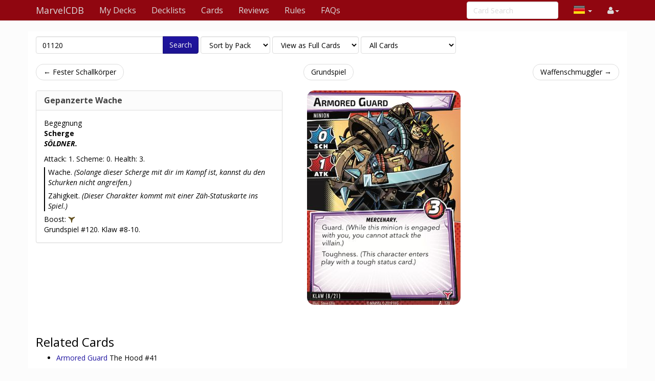

--- FILE ---
content_type: text/html; charset=UTF-8
request_url: https://de.marvelcdb.com/card/01120
body_size: 4024
content:
<!DOCTYPE html>
<html>
  <head>
    <title>Armored Guard &middot; MarvelCDB</title>
    <meta charset="utf-8">
    <meta name="viewport" content="width=device-width, initial-scale=1.0">
    <meta name="mobile-web-app-capable" content="yes">
    <link rel="icon" sizes="192x192" href="/icon-192.png" />
    <link rel="apple-touch-icon" sizes="120x120" href="/icon-120.png" />
                      <link rel="canonical" href="https://marvelcdb.com/card/01120"/>
        
    <link href='https://fonts.googleapis.com/css?family=Amiri:400,400italic,700,700italic|Julius+Sans+One|Open+Sans:400,400italic,700,700italic|Open+Sans+Condensed:300' rel='stylesheet' type='text/css'>
		<link rel="stylesheet" href="https://cdnjs.cloudflare.com/ajax/libs/font-awesome/4.4.0/css/font-awesome.min.css">
    <link rel="stylesheet" href="https://cdnjs.cloudflare.com/ajax/libs/qtip2/2.1.1/jquery.qtip.css">
    <link rel="stylesheet" href="https://cdnjs.cloudflare.com/ajax/libs/bootstrap-markdown/2.9.0/css/bootstrap-markdown.min.css">
        <link rel="stylesheet" href="/css/app.css" />
		<!--[if lt IE 9]>
      <script src="//cdnjs.cloudflare.com/ajax/libs/html5shiv/3.7/html5shiv.js"></script>
      <script src="//cdnjs.cloudflare.com/ajax/libs/respond.js/1.4.2/respond.js"></script>
    <![endif]-->
	  </head>
  <body>
  <div id="wrapper">
      <nav class="navbar navbar-default navbar-static-top" role="navigation">
      <div class="container">
                  <div class="navbar-header">
          <button type="button" class="navbar-toggle" data-toggle="collapse" data-target=".navbar-collapse">
            <span class="icon-bar"></span>
            <span class="icon-bar"></span>
            <span class="icon-bar"></span>
          </button>
          <a class="navbar-brand" href="/">
            <span class="icon icon-link-half-top"></span>
            <span class="icon icon-link-half-bottom"></span>
            MarvelCDB
          </a>
        </div>
        <div class="navbar-collapse collapse">
          <ul class="nav navbar-nav">
            <li><a href="/decks">My Decks</a></li>
            <li><a href="/decklists">Decklists</a></li>
            <li><a href="/search">Cards</a></li>
            <li class="hidden-sm"><a href="/reviews">Reviews</a></li>
            <li class="hidden-sm"><a href="/rules">Rules</a></li>
            <li class="hidden-sm"><a href="/faqs">FAQs</a></li>
          </ul>
          <ul class="nav navbar-nav navbar-right">
            <li class="dropdown hidden-xs hidden-lg">
              <a href="#" class="dropdown-toggle" data-toggle="dropdown" role="button" aria-expanded="false"><span class="fa fa-search"></span></a>
                <div class="dropdown-menu">
                  <form action="/find" target="_blank">
                    <input type="text" placeholder="Card Search" class="form-control" name="q">
                  </form>
              </div>
            </li>

            <!-- locale selection -->

                                                                        <li class="dropdown">
              <a class="dropdown-toggle" data-toggle="dropdown">
                <span class="lang-sm" lang="de"></span>
                <span class="caret">
              </a>
              <ul class="dropdown-menu">
                                  <li>
                    <a href="https://marvelcdb.com/card/01120">
                      <span lang="en" class="lang-sm lang-lbl lang-lbl-full"></span>
                    </a>
                  </li>
                                  <li>
                    <a href="https://es.marvelcdb.com/card/01120">
                      <span lang="es" class="lang-sm lang-lbl lang-lbl-full"></span>
                    </a>
                  </li>
                                  <li>
                    <a href="https://fr.marvelcdb.com/card/01120">
                      <span lang="fr" class="lang-sm lang-lbl lang-lbl-full"></span>
                    </a>
                  </li>
                                  <li>
                    <a href="/card/01120">
                      <span lang="de" class="lang-sm lang-lbl lang-lbl-full"></span>
                    </a>
                  </li>
                                  <li>
                    <a href="https://it.marvelcdb.com/card/01120">
                      <span lang="it" class="lang-sm lang-lbl lang-lbl-full"></span>
                    </a>
                  </li>
                                  <li>
                    <a href="https://ko.marvelcdb.com/card/01120">
                      <span lang="ko" class="lang-sm lang-lbl lang-lbl-full"></span>
                    </a>
                  </li>
                              </ul>
            </li>
                        
            <li id="login">
                <a href="#" class="disabled"><span class="fa fa-user"></span></a>
            </li>


          </ul>
          <form class="navbar-form navbar-right visible-lg-block visible-xs-block external" action="/find" target="_blank">
            <div class="form-group">
              <input type="text" placeholder="Card Search" class="form-control" name="q">
            </div>
          </form>
        </div><!--/.navbar-collapse -->
              </div>
    </nav>

<div class="main white container">

<div>
	<form method="GET" action="/find" id="search-form" role="form">
		<div class="controls form-inline">
			<span class="input-group">
			  <input type="text" class="form-control smart-filter-help" size="30" name="q" tabindex="1" value="01120">
			  <span class="input-group-btn">
			      <button class="btn btn-primary" type="submit">Search</button>
			  </span>
			</span>
			
	<select name="sort" class="form-control">
		<option value="name"    >Sort by Name</option>
		<option value="set"     selected>Sort by Pack</option>
		<option value="faction" >Sort by Class</option>
		<option value="type"    >Sort by Type</option>
		<option value="cost"    >Sort by Cost</option>
	</select>

	<select name="view" class="form-control">
		<option value="list"    >View as a Checklist</option>
		<option value="spoiler" >View as a Spoiler</option>
		<option value="card"    selected>View as Full Cards</option>
		<option value="scan"    >View as Scans only</option>
		<option value="short"   >View as Simple List</option>
	</select>

	<select name="decks" class="form-control">
		<option value="player"    >Only Player Cards</option>
		<option value="encounter" >Only Encounter Cards</option>
		<option value="all"    selected>All Cards</option>
	</select>


		</div>
	</form>
</div>



<div id="list">

<div class="row">
<div class="col-sm-12">
<ul class="pager">
	<li class="previous">
		<a href="/card/01119" class="no-popup">&larr; Fester Schallkörper</a>	</li>
	<li>
		<a href="/set/core">Grundspiel</a>
	</li>
	<li class="next">
		<a href="/card/01121" class="no-popup">Waffenschmuggler &rarr;</a>	</li>
</ul>
</div>
</div>



<div class="row">
    <div class="col-md-9">
        <div class="row">
				        	
<div class="col-sm-7">
	<div>
		<div class="panel panel-default border-encounter ">
			<div class="panel-heading border-encounter bg-encounter ">
				<h3 class="panel-title">
					<a href="https://de.marvelcdb.com/card/01120" class="card-name card-tip" data-code="01120">Gepanzerte Wache</a>
				</h3>
  		</div>
			<div class="panel-body card-content">
				<div class="card-faction">
	<span class="icon-encounter fg-encounter"></span>
	<span class="card-faction">Begegnung</span>
	</div>
				<div class="card-info" >
	<span class="card-type">Scherge</span>
	
<p class="card-traits">Söldner.</p>



	<div>
	Attack: 1.
	Scheme: 0.
	Health: 3.
	</div>



</div>								<div class=""><!-- div 1 -->
<div class="card-text border-encounter"><!-- div 2 -->
	<p>Wache. <i>(Solange dieser Scherge mit dir im Kampf ist, kannst du den Schurken nicht angreifen.)</i></p><p>Zähigkeit. <i>(Dieser Charakter kommt mit einer Zäh-Statuskarte ins Spiel.)</i></p>
				</div><!-- div 2 -->
	<div><!-- div 3 -->
		Boost:
		<span title="Boost" class="icon icon-boost color-boost"></span>	</div><!-- div 3 -->
</div><!-- div 1 -->
				<div class="card-flavor small">
	
</div>												<div class="card-pack">Grundspiel #120. Klaw #8-10.</div>
							</div>
		</div>
	</div>
</div>
<div class="col-sm-5" style="margin-bottom:2em">
	<div class="">
				   <img src="/bundles/cards/01120.png" alt="Gepanzerte Wache" class="img-responsive img-vertical-card" style="margin:auto">
			</div>
</div>

        	

	        	        	

<div class="col-md-12" style="margin-top:2em">
<div class="row">
	<div class="col-md-9">
		
		<div style="line-height:34px" id="related-header">
			<span style="font-size:24px">Related Cards</span>
		</div>
		<ul>
								<li>
				<span class="icon icon-minion fg-encounter"></span>
				<a href="/card/24041" class=" card-tip" data-code="24041">
				Armored Guard				</a>
				The Hood #41
				</li>
												</ul>

	</div>
</div>
</div>


	   	    	<div class="col-md-12" style="margin-top:2em">
<form method="POST" action="/review/post" style="clear:right" id="faq-edit-form">
	<input type="hidden" name="card_id" value="163">
	<input type="hidden" name="review_id" value="">
</form>
</div>

<div class="col-md-12" style="margin-top:2em">
	<div style="line-height:34px" id="reviews-header">
		<span style="font-size:24px">Reviews</span>
	</div>
	<form method="POST" action="/review/post" style="clear:right" id="review-edit-form">
		<input type="hidden" name="card_id" value="163">
		<input type="hidden" name="review_id" value="">
	</form>
		<p><i>No review yet for this card.</i></p>
	</div>

           	        				        </div>
    </div>
</div>



<div class="row">
<div class="col-sm-12">
<ul class="pager">
	<li class="previous">
		<a href="/card/01119" class="no-popup">&larr; Fester Schallkörper</a>	</li>
	<li>
		<a href="/set/core">Grundspiel</a>
	</li>
	<li class="next">
		<a href="/card/01121" class="no-popup">Waffenschmuggler &rarr;</a>	</li>
</ul>
</div>
</div>


</div>

</div>

    <div id="push"></div>
  </div>
  <footer class="hidden-print">
    <div class="container">

<div class="row">
    <div class="col-xs-12">

    <ul class="list-inline">
    <li><a href="/about">About</a></li>
    <li><a href="/api/">API</a></li>
    </ul>

    <p>
    Based on ThronesDB by Alsciende. Modified by Zzorba and Kam.
    Contact:
    <a href="https://reddit.com/user/kamalisk/" title="Reddit"><span class="fa fa-reddit"></span></a>
    </p>
    <p>
    Please post bug reports and feature requests on <a href="https://github.com/zzorba/marvelsdb">GitHub</a>
    </p>
    <p>
    I set up a <a href="https://www.patreon.com/kamalisk">Patreon</a> for those who want to help support the site.
    </p>
    <p>
    The information presented on this site about Marvel Champions: The Card Game, both literal and graphical, is copyrighted by Fantasy Flight Games.
    This website is not produced, endorsed, supported, or affiliated with Fantasy Flight Games.
    </p>

    </div>
</div>

    </div>
    </footer>
    <!--  card modal -->
<div class="modal" id="cardModal" tabindex="-1" role="dialog" aria-labelledby="cardModalLabel" aria-hidden="true">
    <div class="modal-dialog">
        <div class="modal-content">
            <div class="modal-header">
                <button type="button" class="close" data-dismiss="modal" aria-hidden="true">&times;</button>
                <h3 class="modal-title card-name">Modal title</h3>
                <div class="row modal-deck-options">
                    <div class="col-sm-7 text-center modal-deck-qty">
                        Deck Quantity: <div class="btn-group modal-qty" data-toggle="buttons"></div>
                    </div>
                    <div class="col-sm-5 text-center modal-deck-ignore">
                        Ignore Limit: <div class="btn-group modal-ignore" data-toggle="buttons"></div>
                    </div>
                </div>
            </div>
            <div class="modal-body">
                <div class="row">
                    <div class="col-sm-6 modal-image hidden-xs"></div>
                    <div class="col-sm-6 modal-info card-content"></div>
                </div>
            </div>
            <div class="modal-footer">
                <a role="button" href="#" class="btn btn-default card-modal-link">Go to card page</a>
                <button type="button" class="btn btn-primary" data-dismiss="modal">Close</button>
            </div>
        </div>
    </div>
</div>
<!--  /cardModal -->

    <script src="/bundles/fosjsrouting/js/router.js"></script>
    <script src="/js/routing?callback=fos.Router.setData"></script>

    <script src="https://cdnjs.cloudflare.com/ajax/libs/jquery/2.1.4/jquery.min.js"></script>
    <script src="https://cdnjs.cloudflare.com/ajax/libs/underscore.js/1.8.3/underscore-min.js"></script>
    <script src="https://cdnjs.cloudflare.com/ajax/libs/qtip2/2.1.1/jquery.qtip.js"></script>
    <script src="https://cdnjs.cloudflare.com/ajax/libs/typeahead.js/0.10.4/typeahead.jquery.min.js"></script>
    <script src="https://cdnjs.cloudflare.com/ajax/libs/marked/0.3.5/marked.min.js"></script>
    <script src="https://cdnjs.cloudflare.com/ajax/libs/jquery.textcomplete/0.2.2/jquery.textcomplete.min.js"></script>
    <script src="https://cdnjs.cloudflare.com/ajax/libs/moment.js/2.10.6/moment.min.js"></script>
    <script src="https://cdnjs.cloudflare.com/ajax/libs/highcharts/8.1.2/highcharts.js"></script>
    <script src="https://cdnjs.cloudflare.com/ajax/libs/highcharts/8.1.2/modules/drilldown.js"></script>
    <script src="https://cdnjs.cloudflare.com/ajax/libs/bootstrap-markdown/2.9.0/js/bootstrap-markdown.min.js"></script>
    <script type="text/javascript">
    var app = {};
    moment.locale('de');
    $(function() {
            	});
    </script>

			<script async src="https://pagead2.googlesyndication.com/pagead/js/adsbygoogle.js"></script>
		<script>
(function(i,s,o,g,r,a,m){i['GoogleAnalyticsObject']=r;i[r]=i[r]||function(){
(i[r].q=i[r].q||[]).push(arguments)},i[r].l=1*new Date();a=s.createElement(o),
m=s.getElementsByTagName(o)[0];a.async=1;a.src=g;m.parentNode.insertBefore(a,m)
})(window,document,'script','//www.google-analytics.com/analytics.js','ga');

ga('create', 'UA-83182253-2', 'auto');
ga('send', 'pageview');
</script>
	
		<script src="/js/app.js"></script>
	
			<script src="/js/742d246.js"></script>
		<script type="text/javascript">
	app.user.params.card_id = 163;
	</script>
    </body>
</html>


--- FILE ---
content_type: application/javascript
request_url: https://de.marvelcdb.com/js/routing?callback=fos.Router.setData
body_size: 5439
content:
/**/fos.Router.setData({"base_url":"","routes":{"en_es_fr_de_it_ko__RG__admin":{"tokens":[["text","\/admin\/"]],"defaults":[],"requirements":[],"hosttokens":[],"methods":["GET"],"schemes":[]},"en__RG__admin":{"tokens":[["text","\/admin\/"]],"defaults":[],"requirements":[],"hosttokens":[],"methods":["GET"],"schemes":[]},"es__RG__admin":{"tokens":[["text","\/admin\/"]],"defaults":[],"requirements":[],"hosttokens":[],"methods":["GET"],"schemes":[]},"fr__RG__admin":{"tokens":[["text","\/admin\/"]],"defaults":[],"requirements":[],"hosttokens":[],"methods":["GET"],"schemes":[]},"de__RG__admin":{"tokens":[["text","\/admin\/"]],"defaults":[],"requirements":[],"hosttokens":[],"methods":["GET"],"schemes":[]},"it__RG__admin":{"tokens":[["text","\/admin\/"]],"defaults":[],"requirements":[],"hosttokens":[],"methods":["GET"],"schemes":[]},"ko__RG__admin":{"tokens":[["text","\/admin\/"]],"defaults":[],"requirements":[],"hosttokens":[],"methods":["GET"],"schemes":[]},"en_es_fr_de_it_ko__RG__admin_find_user":{"tokens":[["text","\/admin\/user\/find"]],"defaults":[],"requirements":[],"hosttokens":[],"methods":["GET"],"schemes":[]},"en__RG__admin_find_user":{"tokens":[["text","\/admin\/user\/find"]],"defaults":[],"requirements":[],"hosttokens":[],"methods":["GET"],"schemes":[]},"es__RG__admin_find_user":{"tokens":[["text","\/admin\/user\/find"]],"defaults":[],"requirements":[],"hosttokens":[],"methods":["GET"],"schemes":[]},"fr__RG__admin_find_user":{"tokens":[["text","\/admin\/user\/find"]],"defaults":[],"requirements":[],"hosttokens":[],"methods":["GET"],"schemes":[]},"de__RG__admin_find_user":{"tokens":[["text","\/admin\/user\/find"]],"defaults":[],"requirements":[],"hosttokens":[],"methods":["GET"],"schemes":[]},"it__RG__admin_find_user":{"tokens":[["text","\/admin\/user\/find"]],"defaults":[],"requirements":[],"hosttokens":[],"methods":["GET"],"schemes":[]},"ko__RG__admin_find_user":{"tokens":[["text","\/admin\/user\/find"]],"defaults":[],"requirements":[],"hosttokens":[],"methods":["GET"],"schemes":[]},"en_es_fr_de_it_ko__RG__admin_find_user_process":{"tokens":[["text","\/admin\/user\/find_process"]],"defaults":[],"requirements":[],"hosttokens":[],"methods":["POST"],"schemes":[]},"en__RG__admin_find_user_process":{"tokens":[["text","\/admin\/user\/find_process"]],"defaults":[],"requirements":[],"hosttokens":[],"methods":["POST"],"schemes":[]},"es__RG__admin_find_user_process":{"tokens":[["text","\/admin\/user\/find_process"]],"defaults":[],"requirements":[],"hosttokens":[],"methods":["POST"],"schemes":[]},"fr__RG__admin_find_user_process":{"tokens":[["text","\/admin\/user\/find_process"]],"defaults":[],"requirements":[],"hosttokens":[],"methods":["POST"],"schemes":[]},"de__RG__admin_find_user_process":{"tokens":[["text","\/admin\/user\/find_process"]],"defaults":[],"requirements":[],"hosttokens":[],"methods":["POST"],"schemes":[]},"it__RG__admin_find_user_process":{"tokens":[["text","\/admin\/user\/find_process"]],"defaults":[],"requirements":[],"hosttokens":[],"methods":["POST"],"schemes":[]},"ko__RG__admin_find_user_process":{"tokens":[["text","\/admin\/user\/find_process"]],"defaults":[],"requirements":[],"hosttokens":[],"methods":["POST"],"schemes":[]},"en_es_fr_de_it_ko__RG__admin_show_user":{"tokens":[["variable","\/","[^\/]++","user_id"],["text","\/admin\/user\/show"]],"defaults":[],"requirements":[],"hosttokens":[],"methods":["GET"],"schemes":[]},"en__RG__admin_show_user":{"tokens":[["variable","\/","[^\/]++","user_id"],["text","\/admin\/user\/show"]],"defaults":[],"requirements":[],"hosttokens":[],"methods":["GET"],"schemes":[]},"es__RG__admin_show_user":{"tokens":[["variable","\/","[^\/]++","user_id"],["text","\/admin\/user\/show"]],"defaults":[],"requirements":[],"hosttokens":[],"methods":["GET"],"schemes":[]},"fr__RG__admin_show_user":{"tokens":[["variable","\/","[^\/]++","user_id"],["text","\/admin\/user\/show"]],"defaults":[],"requirements":[],"hosttokens":[],"methods":["GET"],"schemes":[]},"de__RG__admin_show_user":{"tokens":[["variable","\/","[^\/]++","user_id"],["text","\/admin\/user\/show"]],"defaults":[],"requirements":[],"hosttokens":[],"methods":["GET"],"schemes":[]},"it__RG__admin_show_user":{"tokens":[["variable","\/","[^\/]++","user_id"],["text","\/admin\/user\/show"]],"defaults":[],"requirements":[],"hosttokens":[],"methods":["GET"],"schemes":[]},"ko__RG__admin_show_user":{"tokens":[["variable","\/","[^\/]++","user_id"],["text","\/admin\/user\/show"]],"defaults":[],"requirements":[],"hosttokens":[],"methods":["GET"],"schemes":[]},"en_es_fr_de_it_ko__RG__admin_user_locked_toggle":{"tokens":[["variable","\/","[^\/]++","user_id"],["text","\/admin\/user\/toggle_locked"]],"defaults":[],"requirements":[],"hosttokens":[],"methods":["GET"],"schemes":[]},"en__RG__admin_user_locked_toggle":{"tokens":[["variable","\/","[^\/]++","user_id"],["text","\/admin\/user\/toggle_locked"]],"defaults":[],"requirements":[],"hosttokens":[],"methods":["GET"],"schemes":[]},"es__RG__admin_user_locked_toggle":{"tokens":[["variable","\/","[^\/]++","user_id"],["text","\/admin\/user\/toggle_locked"]],"defaults":[],"requirements":[],"hosttokens":[],"methods":["GET"],"schemes":[]},"fr__RG__admin_user_locked_toggle":{"tokens":[["variable","\/","[^\/]++","user_id"],["text","\/admin\/user\/toggle_locked"]],"defaults":[],"requirements":[],"hosttokens":[],"methods":["GET"],"schemes":[]},"de__RG__admin_user_locked_toggle":{"tokens":[["variable","\/","[^\/]++","user_id"],["text","\/admin\/user\/toggle_locked"]],"defaults":[],"requirements":[],"hosttokens":[],"methods":["GET"],"schemes":[]},"it__RG__admin_user_locked_toggle":{"tokens":[["variable","\/","[^\/]++","user_id"],["text","\/admin\/user\/toggle_locked"]],"defaults":[],"requirements":[],"hosttokens":[],"methods":["GET"],"schemes":[]},"ko__RG__admin_user_locked_toggle":{"tokens":[["variable","\/","[^\/]++","user_id"],["text","\/admin\/user\/toggle_locked"]],"defaults":[],"requirements":[],"hosttokens":[],"methods":["GET"],"schemes":[]},"en_es_fr_de_it_ko__RG__admin_user_decklists_show":{"tokens":[["variable","\/","[^\/]++","user_id"],["text","\/admin\/user\/decklists"]],"defaults":[],"requirements":[],"hosttokens":[],"methods":["GET"],"schemes":[]},"en__RG__admin_user_decklists_show":{"tokens":[["variable","\/","[^\/]++","user_id"],["text","\/admin\/user\/decklists"]],"defaults":[],"requirements":[],"hosttokens":[],"methods":["GET"],"schemes":[]},"es__RG__admin_user_decklists_show":{"tokens":[["variable","\/","[^\/]++","user_id"],["text","\/admin\/user\/decklists"]],"defaults":[],"requirements":[],"hosttokens":[],"methods":["GET"],"schemes":[]},"fr__RG__admin_user_decklists_show":{"tokens":[["variable","\/","[^\/]++","user_id"],["text","\/admin\/user\/decklists"]],"defaults":[],"requirements":[],"hosttokens":[],"methods":["GET"],"schemes":[]},"de__RG__admin_user_decklists_show":{"tokens":[["variable","\/","[^\/]++","user_id"],["text","\/admin\/user\/decklists"]],"defaults":[],"requirements":[],"hosttokens":[],"methods":["GET"],"schemes":[]},"it__RG__admin_user_decklists_show":{"tokens":[["variable","\/","[^\/]++","user_id"],["text","\/admin\/user\/decklists"]],"defaults":[],"requirements":[],"hosttokens":[],"methods":["GET"],"schemes":[]},"ko__RG__admin_user_decklists_show":{"tokens":[["variable","\/","[^\/]++","user_id"],["text","\/admin\/user\/decklists"]],"defaults":[],"requirements":[],"hosttokens":[],"methods":["GET"],"schemes":[]},"en_es_fr_de_it_ko__RG__admin_decklist_delete":{"tokens":[["variable","\/","[^\/]++","decklist_id"],["text","\/admin\/decklist\/delete"]],"defaults":[],"requirements":[],"hosttokens":[],"methods":["GET"],"schemes":[]},"en__RG__admin_decklist_delete":{"tokens":[["variable","\/","[^\/]++","decklist_id"],["text","\/admin\/decklist\/delete"]],"defaults":[],"requirements":[],"hosttokens":[],"methods":["GET"],"schemes":[]},"es__RG__admin_decklist_delete":{"tokens":[["variable","\/","[^\/]++","decklist_id"],["text","\/admin\/decklist\/delete"]],"defaults":[],"requirements":[],"hosttokens":[],"methods":["GET"],"schemes":[]},"fr__RG__admin_decklist_delete":{"tokens":[["variable","\/","[^\/]++","decklist_id"],["text","\/admin\/decklist\/delete"]],"defaults":[],"requirements":[],"hosttokens":[],"methods":["GET"],"schemes":[]},"de__RG__admin_decklist_delete":{"tokens":[["variable","\/","[^\/]++","decklist_id"],["text","\/admin\/decklist\/delete"]],"defaults":[],"requirements":[],"hosttokens":[],"methods":["GET"],"schemes":[]},"it__RG__admin_decklist_delete":{"tokens":[["variable","\/","[^\/]++","decklist_id"],["text","\/admin\/decklist\/delete"]],"defaults":[],"requirements":[],"hosttokens":[],"methods":["GET"],"schemes":[]},"ko__RG__admin_decklist_delete":{"tokens":[["variable","\/","[^\/]++","decklist_id"],["text","\/admin\/decklist\/delete"]],"defaults":[],"requirements":[],"hosttokens":[],"methods":["GET"],"schemes":[]},"en_es_fr_de_it_ko__RG__admin_user_comments_show":{"tokens":[["variable","\/","[^\/]++","user_id"],["text","\/admin\/user\/comments"]],"defaults":[],"requirements":[],"hosttokens":[],"methods":["GET"],"schemes":[]},"en__RG__admin_user_comments_show":{"tokens":[["variable","\/","[^\/]++","user_id"],["text","\/admin\/user\/comments"]],"defaults":[],"requirements":[],"hosttokens":[],"methods":["GET"],"schemes":[]},"es__RG__admin_user_comments_show":{"tokens":[["variable","\/","[^\/]++","user_id"],["text","\/admin\/user\/comments"]],"defaults":[],"requirements":[],"hosttokens":[],"methods":["GET"],"schemes":[]},"fr__RG__admin_user_comments_show":{"tokens":[["variable","\/","[^\/]++","user_id"],["text","\/admin\/user\/comments"]],"defaults":[],"requirements":[],"hosttokens":[],"methods":["GET"],"schemes":[]},"de__RG__admin_user_comments_show":{"tokens":[["variable","\/","[^\/]++","user_id"],["text","\/admin\/user\/comments"]],"defaults":[],"requirements":[],"hosttokens":[],"methods":["GET"],"schemes":[]},"it__RG__admin_user_comments_show":{"tokens":[["variable","\/","[^\/]++","user_id"],["text","\/admin\/user\/comments"]],"defaults":[],"requirements":[],"hosttokens":[],"methods":["GET"],"schemes":[]},"ko__RG__admin_user_comments_show":{"tokens":[["variable","\/","[^\/]++","user_id"],["text","\/admin\/user\/comments"]],"defaults":[],"requirements":[],"hosttokens":[],"methods":["GET"],"schemes":[]},"en_es_fr_de_it_ko__RG__admin_comment_hidden_toggle":{"tokens":[["variable","\/","[^\/]++","comment_id"],["text","\/admin\/comment\/toggle_hidden"]],"defaults":[],"requirements":[],"hosttokens":[],"methods":["GET"],"schemes":[]},"en__RG__admin_comment_hidden_toggle":{"tokens":[["variable","\/","[^\/]++","comment_id"],["text","\/admin\/comment\/toggle_hidden"]],"defaults":[],"requirements":[],"hosttokens":[],"methods":["GET"],"schemes":[]},"es__RG__admin_comment_hidden_toggle":{"tokens":[["variable","\/","[^\/]++","comment_id"],["text","\/admin\/comment\/toggle_hidden"]],"defaults":[],"requirements":[],"hosttokens":[],"methods":["GET"],"schemes":[]},"fr__RG__admin_comment_hidden_toggle":{"tokens":[["variable","\/","[^\/]++","comment_id"],["text","\/admin\/comment\/toggle_hidden"]],"defaults":[],"requirements":[],"hosttokens":[],"methods":["GET"],"schemes":[]},"de__RG__admin_comment_hidden_toggle":{"tokens":[["variable","\/","[^\/]++","comment_id"],["text","\/admin\/comment\/toggle_hidden"]],"defaults":[],"requirements":[],"hosttokens":[],"methods":["GET"],"schemes":[]},"it__RG__admin_comment_hidden_toggle":{"tokens":[["variable","\/","[^\/]++","comment_id"],["text","\/admin\/comment\/toggle_hidden"]],"defaults":[],"requirements":[],"hosttokens":[],"methods":["GET"],"schemes":[]},"ko__RG__admin_comment_hidden_toggle":{"tokens":[["variable","\/","[^\/]++","comment_id"],["text","\/admin\/comment\/toggle_hidden"]],"defaults":[],"requirements":[],"hosttokens":[],"methods":["GET"],"schemes":[]},"en_es_fr_de_it_ko__RG__admin_comment_delete":{"tokens":[["variable","\/","[^\/]++","comment_id"],["text","\/admin\/comment\/delete"]],"defaults":[],"requirements":[],"hosttokens":[],"methods":["GET"],"schemes":[]},"en__RG__admin_comment_delete":{"tokens":[["variable","\/","[^\/]++","comment_id"],["text","\/admin\/comment\/delete"]],"defaults":[],"requirements":[],"hosttokens":[],"methods":["GET"],"schemes":[]},"es__RG__admin_comment_delete":{"tokens":[["variable","\/","[^\/]++","comment_id"],["text","\/admin\/comment\/delete"]],"defaults":[],"requirements":[],"hosttokens":[],"methods":["GET"],"schemes":[]},"fr__RG__admin_comment_delete":{"tokens":[["variable","\/","[^\/]++","comment_id"],["text","\/admin\/comment\/delete"]],"defaults":[],"requirements":[],"hosttokens":[],"methods":["GET"],"schemes":[]},"de__RG__admin_comment_delete":{"tokens":[["variable","\/","[^\/]++","comment_id"],["text","\/admin\/comment\/delete"]],"defaults":[],"requirements":[],"hosttokens":[],"methods":["GET"],"schemes":[]},"it__RG__admin_comment_delete":{"tokens":[["variable","\/","[^\/]++","comment_id"],["text","\/admin\/comment\/delete"]],"defaults":[],"requirements":[],"hosttokens":[],"methods":["GET"],"schemes":[]},"ko__RG__admin_comment_delete":{"tokens":[["variable","\/","[^\/]++","comment_id"],["text","\/admin\/comment\/delete"]],"defaults":[],"requirements":[],"hosttokens":[],"methods":["GET"],"schemes":[]},"en_es_fr_de_it_ko__RG__api_packs":{"tokens":[["text","\/api\/public\/packs\/"]],"defaults":[],"requirements":[],"hosttokens":[],"methods":["GET"],"schemes":[]},"en__RG__api_packs":{"tokens":[["text","\/api\/public\/packs\/"]],"defaults":[],"requirements":[],"hosttokens":[],"methods":["GET"],"schemes":[]},"es__RG__api_packs":{"tokens":[["text","\/api\/public\/packs\/"]],"defaults":[],"requirements":[],"hosttokens":[],"methods":["GET"],"schemes":[]},"fr__RG__api_packs":{"tokens":[["text","\/api\/public\/packs\/"]],"defaults":[],"requirements":[],"hosttokens":[],"methods":["GET"],"schemes":[]},"de__RG__api_packs":{"tokens":[["text","\/api\/public\/packs\/"]],"defaults":[],"requirements":[],"hosttokens":[],"methods":["GET"],"schemes":[]},"it__RG__api_packs":{"tokens":[["text","\/api\/public\/packs\/"]],"defaults":[],"requirements":[],"hosttokens":[],"methods":["GET"],"schemes":[]},"ko__RG__api_packs":{"tokens":[["text","\/api\/public\/packs\/"]],"defaults":[],"requirements":[],"hosttokens":[],"methods":["GET"],"schemes":[]},"en_es_fr_de_it_ko__RG__api_factions":{"tokens":[["text","\/api\/public\/factions\/"]],"defaults":[],"requirements":[],"hosttokens":[],"methods":["GET"],"schemes":[]},"en__RG__api_factions":{"tokens":[["text","\/api\/public\/factions\/"]],"defaults":[],"requirements":[],"hosttokens":[],"methods":["GET"],"schemes":[]},"es__RG__api_factions":{"tokens":[["text","\/api\/public\/factions\/"]],"defaults":[],"requirements":[],"hosttokens":[],"methods":["GET"],"schemes":[]},"fr__RG__api_factions":{"tokens":[["text","\/api\/public\/factions\/"]],"defaults":[],"requirements":[],"hosttokens":[],"methods":["GET"],"schemes":[]},"de__RG__api_factions":{"tokens":[["text","\/api\/public\/factions\/"]],"defaults":[],"requirements":[],"hosttokens":[],"methods":["GET"],"schemes":[]},"it__RG__api_factions":{"tokens":[["text","\/api\/public\/factions\/"]],"defaults":[],"requirements":[],"hosttokens":[],"methods":["GET"],"schemes":[]},"ko__RG__api_factions":{"tokens":[["text","\/api\/public\/factions\/"]],"defaults":[],"requirements":[],"hosttokens":[],"methods":["GET"],"schemes":[]},"en_es_fr_de_it_ko__RG__api_card":{"tokens":[["variable",".","json","_format"],["variable","\/","[^\/\\.]++","card_code"],["text","\/api\/public\/card"]],"defaults":{"_format":"json"},"requirements":{"_format":"json"},"hosttokens":[],"methods":["GET"],"schemes":[]},"en__RG__api_card":{"tokens":[["variable",".","json","_format"],["variable","\/","[^\/\\.]++","card_code"],["text","\/api\/public\/card"]],"defaults":{"_format":"json"},"requirements":{"_format":"json"},"hosttokens":[],"methods":["GET"],"schemes":[]},"es__RG__api_card":{"tokens":[["variable",".","json","_format"],["variable","\/","[^\/\\.]++","card_code"],["text","\/api\/public\/card"]],"defaults":{"_format":"json"},"requirements":{"_format":"json"},"hosttokens":[],"methods":["GET"],"schemes":[]},"fr__RG__api_card":{"tokens":[["variable",".","json","_format"],["variable","\/","[^\/\\.]++","card_code"],["text","\/api\/public\/card"]],"defaults":{"_format":"json"},"requirements":{"_format":"json"},"hosttokens":[],"methods":["GET"],"schemes":[]},"de__RG__api_card":{"tokens":[["variable",".","json","_format"],["variable","\/","[^\/\\.]++","card_code"],["text","\/api\/public\/card"]],"defaults":{"_format":"json"},"requirements":{"_format":"json"},"hosttokens":[],"methods":["GET"],"schemes":[]},"it__RG__api_card":{"tokens":[["variable",".","json","_format"],["variable","\/","[^\/\\.]++","card_code"],["text","\/api\/public\/card"]],"defaults":{"_format":"json"},"requirements":{"_format":"json"},"hosttokens":[],"methods":["GET"],"schemes":[]},"ko__RG__api_card":{"tokens":[["variable",".","json","_format"],["variable","\/","[^\/\\.]++","card_code"],["text","\/api\/public\/card"]],"defaults":{"_format":"json"},"requirements":{"_format":"json"},"hosttokens":[],"methods":["GET"],"schemes":[]},"en_es_fr_de_it_ko__RG__api_faq":{"tokens":[["variable",".","json","_format"],["variable","\/","[^\/\\.]++","card_code"],["text","\/api\/public\/faq"]],"defaults":{"_format":"json"},"requirements":{"_format":"json"},"hosttokens":[],"methods":["GET"],"schemes":[]},"en__RG__api_faq":{"tokens":[["variable",".","json","_format"],["variable","\/","[^\/\\.]++","card_code"],["text","\/api\/public\/faq"]],"defaults":{"_format":"json"},"requirements":{"_format":"json"},"hosttokens":[],"methods":["GET"],"schemes":[]},"es__RG__api_faq":{"tokens":[["variable",".","json","_format"],["variable","\/","[^\/\\.]++","card_code"],["text","\/api\/public\/faq"]],"defaults":{"_format":"json"},"requirements":{"_format":"json"},"hosttokens":[],"methods":["GET"],"schemes":[]},"fr__RG__api_faq":{"tokens":[["variable",".","json","_format"],["variable","\/","[^\/\\.]++","card_code"],["text","\/api\/public\/faq"]],"defaults":{"_format":"json"},"requirements":{"_format":"json"},"hosttokens":[],"methods":["GET"],"schemes":[]},"de__RG__api_faq":{"tokens":[["variable",".","json","_format"],["variable","\/","[^\/\\.]++","card_code"],["text","\/api\/public\/faq"]],"defaults":{"_format":"json"},"requirements":{"_format":"json"},"hosttokens":[],"methods":["GET"],"schemes":[]},"it__RG__api_faq":{"tokens":[["variable",".","json","_format"],["variable","\/","[^\/\\.]++","card_code"],["text","\/api\/public\/faq"]],"defaults":{"_format":"json"},"requirements":{"_format":"json"},"hosttokens":[],"methods":["GET"],"schemes":[]},"ko__RG__api_faq":{"tokens":[["variable",".","json","_format"],["variable","\/","[^\/\\.]++","card_code"],["text","\/api\/public\/faq"]],"defaults":{"_format":"json"},"requirements":{"_format":"json"},"hosttokens":[],"methods":["GET"],"schemes":[]},"en_es_fr_de_it_ko__RG__api_cards":{"tokens":[["text","\/api\/public\/cards\/"]],"defaults":[],"requirements":[],"hosttokens":[],"methods":["GET"],"schemes":[]},"en__RG__api_cards":{"tokens":[["text","\/api\/public\/cards\/"]],"defaults":[],"requirements":[],"hosttokens":[],"methods":["GET"],"schemes":[]},"es__RG__api_cards":{"tokens":[["text","\/api\/public\/cards\/"]],"defaults":[],"requirements":[],"hosttokens":[],"methods":["GET"],"schemes":[]},"fr__RG__api_cards":{"tokens":[["text","\/api\/public\/cards\/"]],"defaults":[],"requirements":[],"hosttokens":[],"methods":["GET"],"schemes":[]},"de__RG__api_cards":{"tokens":[["text","\/api\/public\/cards\/"]],"defaults":[],"requirements":[],"hosttokens":[],"methods":["GET"],"schemes":[]},"it__RG__api_cards":{"tokens":[["text","\/api\/public\/cards\/"]],"defaults":[],"requirements":[],"hosttokens":[],"methods":["GET"],"schemes":[]},"ko__RG__api_cards":{"tokens":[["text","\/api\/public\/cards\/"]],"defaults":[],"requirements":[],"hosttokens":[],"methods":["GET"],"schemes":[]},"en_es_fr_de_it_ko__RG__api_taboos":{"tokens":[["text","\/api\/public\/taboos\/"]],"defaults":[],"requirements":[],"hosttokens":[],"methods":["GET"],"schemes":[]},"en__RG__api_taboos":{"tokens":[["text","\/api\/public\/taboos\/"]],"defaults":[],"requirements":[],"hosttokens":[],"methods":["GET"],"schemes":[]},"es__RG__api_taboos":{"tokens":[["text","\/api\/public\/taboos\/"]],"defaults":[],"requirements":[],"hosttokens":[],"methods":["GET"],"schemes":[]},"fr__RG__api_taboos":{"tokens":[["text","\/api\/public\/taboos\/"]],"defaults":[],"requirements":[],"hosttokens":[],"methods":["GET"],"schemes":[]},"de__RG__api_taboos":{"tokens":[["text","\/api\/public\/taboos\/"]],"defaults":[],"requirements":[],"hosttokens":[],"methods":["GET"],"schemes":[]},"it__RG__api_taboos":{"tokens":[["text","\/api\/public\/taboos\/"]],"defaults":[],"requirements":[],"hosttokens":[],"methods":["GET"],"schemes":[]},"ko__RG__api_taboos":{"tokens":[["text","\/api\/public\/taboos\/"]],"defaults":[],"requirements":[],"hosttokens":[],"methods":["GET"],"schemes":[]},"en_es_fr_de_it_ko__RG__api_cards_pack":{"tokens":[["variable",".","json|xml|xlsx|xls","_format"],["variable","\/","[^\/\\.]++","pack_code"],["text","\/api\/public\/cards"]],"defaults":{"_format":"json"},"requirements":{"_format":"json|xml|xlsx|xls"},"hosttokens":[],"methods":["GET"],"schemes":[]},"en__RG__api_cards_pack":{"tokens":[["variable",".","json|xml|xlsx|xls","_format"],["variable","\/","[^\/\\.]++","pack_code"],["text","\/api\/public\/cards"]],"defaults":{"_format":"json"},"requirements":{"_format":"json|xml|xlsx|xls"},"hosttokens":[],"methods":["GET"],"schemes":[]},"es__RG__api_cards_pack":{"tokens":[["variable",".","json|xml|xlsx|xls","_format"],["variable","\/","[^\/\\.]++","pack_code"],["text","\/api\/public\/cards"]],"defaults":{"_format":"json"},"requirements":{"_format":"json|xml|xlsx|xls"},"hosttokens":[],"methods":["GET"],"schemes":[]},"fr__RG__api_cards_pack":{"tokens":[["variable",".","json|xml|xlsx|xls","_format"],["variable","\/","[^\/\\.]++","pack_code"],["text","\/api\/public\/cards"]],"defaults":{"_format":"json"},"requirements":{"_format":"json|xml|xlsx|xls"},"hosttokens":[],"methods":["GET"],"schemes":[]},"de__RG__api_cards_pack":{"tokens":[["variable",".","json|xml|xlsx|xls","_format"],["variable","\/","[^\/\\.]++","pack_code"],["text","\/api\/public\/cards"]],"defaults":{"_format":"json"},"requirements":{"_format":"json|xml|xlsx|xls"},"hosttokens":[],"methods":["GET"],"schemes":[]},"it__RG__api_cards_pack":{"tokens":[["variable",".","json|xml|xlsx|xls","_format"],["variable","\/","[^\/\\.]++","pack_code"],["text","\/api\/public\/cards"]],"defaults":{"_format":"json"},"requirements":{"_format":"json|xml|xlsx|xls"},"hosttokens":[],"methods":["GET"],"schemes":[]},"ko__RG__api_cards_pack":{"tokens":[["variable",".","json|xml|xlsx|xls","_format"],["variable","\/","[^\/\\.]++","pack_code"],["text","\/api\/public\/cards"]],"defaults":{"_format":"json"},"requirements":{"_format":"json|xml|xlsx|xls"},"hosttokens":[],"methods":["GET"],"schemes":[]},"en_es_fr_de_it_ko__RG__api_decklist":{"tokens":[["variable",".","json","_format"],["variable","\/","\\d+","decklist_id"],["text","\/api\/public\/decklist"]],"defaults":{"_format":"json"},"requirements":{"_format":"json","decklist_id":"\\d+"},"hosttokens":[],"methods":["GET"],"schemes":[]},"en__RG__api_decklist":{"tokens":[["variable",".","json","_format"],["variable","\/","\\d+","decklist_id"],["text","\/api\/public\/decklist"]],"defaults":{"_format":"json"},"requirements":{"_format":"json","decklist_id":"\\d+"},"hosttokens":[],"methods":["GET"],"schemes":[]},"es__RG__api_decklist":{"tokens":[["variable",".","json","_format"],["variable","\/","\\d+","decklist_id"],["text","\/api\/public\/decklist"]],"defaults":{"_format":"json"},"requirements":{"_format":"json","decklist_id":"\\d+"},"hosttokens":[],"methods":["GET"],"schemes":[]},"fr__RG__api_decklist":{"tokens":[["variable",".","json","_format"],["variable","\/","\\d+","decklist_id"],["text","\/api\/public\/decklist"]],"defaults":{"_format":"json"},"requirements":{"_format":"json","decklist_id":"\\d+"},"hosttokens":[],"methods":["GET"],"schemes":[]},"de__RG__api_decklist":{"tokens":[["variable",".","json","_format"],["variable","\/","\\d+","decklist_id"],["text","\/api\/public\/decklist"]],"defaults":{"_format":"json"},"requirements":{"_format":"json","decklist_id":"\\d+"},"hosttokens":[],"methods":["GET"],"schemes":[]},"it__RG__api_decklist":{"tokens":[["variable",".","json","_format"],["variable","\/","\\d+","decklist_id"],["text","\/api\/public\/decklist"]],"defaults":{"_format":"json"},"requirements":{"_format":"json","decklist_id":"\\d+"},"hosttokens":[],"methods":["GET"],"schemes":[]},"ko__RG__api_decklist":{"tokens":[["variable",".","json","_format"],["variable","\/","\\d+","decklist_id"],["text","\/api\/public\/decklist"]],"defaults":{"_format":"json"},"requirements":{"_format":"json","decklist_id":"\\d+"},"hosttokens":[],"methods":["GET"],"schemes":[]},"en_es_fr_de_it_ko__RG__api_decklists_by_date":{"tokens":[["variable",".","json","_format"],["variable","\/","\\d\\d\\d\\d-\\d\\d-\\d\\d","date"],["text","\/api\/public\/decklists\/by_date"]],"defaults":{"_format":"json"},"requirements":{"_format":"json","date":"\\d\\d\\d\\d-\\d\\d-\\d\\d"},"hosttokens":[],"methods":["GET"],"schemes":[]},"en__RG__api_decklists_by_date":{"tokens":[["variable",".","json","_format"],["variable","\/","\\d\\d\\d\\d-\\d\\d-\\d\\d","date"],["text","\/api\/public\/decklists\/by_date"]],"defaults":{"_format":"json"},"requirements":{"_format":"json","date":"\\d\\d\\d\\d-\\d\\d-\\d\\d"},"hosttokens":[],"methods":["GET"],"schemes":[]},"es__RG__api_decklists_by_date":{"tokens":[["variable",".","json","_format"],["variable","\/","\\d\\d\\d\\d-\\d\\d-\\d\\d","date"],["text","\/api\/public\/decklists\/by_date"]],"defaults":{"_format":"json"},"requirements":{"_format":"json","date":"\\d\\d\\d\\d-\\d\\d-\\d\\d"},"hosttokens":[],"methods":["GET"],"schemes":[]},"fr__RG__api_decklists_by_date":{"tokens":[["variable",".","json","_format"],["variable","\/","\\d\\d\\d\\d-\\d\\d-\\d\\d","date"],["text","\/api\/public\/decklists\/by_date"]],"defaults":{"_format":"json"},"requirements":{"_format":"json","date":"\\d\\d\\d\\d-\\d\\d-\\d\\d"},"hosttokens":[],"methods":["GET"],"schemes":[]},"de__RG__api_decklists_by_date":{"tokens":[["variable",".","json","_format"],["variable","\/","\\d\\d\\d\\d-\\d\\d-\\d\\d","date"],["text","\/api\/public\/decklists\/by_date"]],"defaults":{"_format":"json"},"requirements":{"_format":"json","date":"\\d\\d\\d\\d-\\d\\d-\\d\\d"},"hosttokens":[],"methods":["GET"],"schemes":[]},"it__RG__api_decklists_by_date":{"tokens":[["variable",".","json","_format"],["variable","\/","\\d\\d\\d\\d-\\d\\d-\\d\\d","date"],["text","\/api\/public\/decklists\/by_date"]],"defaults":{"_format":"json"},"requirements":{"_format":"json","date":"\\d\\d\\d\\d-\\d\\d-\\d\\d"},"hosttokens":[],"methods":["GET"],"schemes":[]},"ko__RG__api_decklists_by_date":{"tokens":[["variable",".","json","_format"],["variable","\/","\\d\\d\\d\\d-\\d\\d-\\d\\d","date"],["text","\/api\/public\/decklists\/by_date"]],"defaults":{"_format":"json"},"requirements":{"_format":"json","date":"\\d\\d\\d\\d-\\d\\d-\\d\\d"},"hosttokens":[],"methods":["GET"],"schemes":[]},"en_es_fr_de_it_ko__RG__api_popular_decklists":{"tokens":[["text","\/api\/public\/decklists\/popular\/"]],"defaults":[],"requirements":{"_format":"json"},"hosttokens":[],"methods":["GET"],"schemes":[]},"en__RG__api_popular_decklists":{"tokens":[["text","\/api\/public\/decklists\/popular\/"]],"defaults":[],"requirements":{"_format":"json"},"hosttokens":[],"methods":["GET"],"schemes":[]},"es__RG__api_popular_decklists":{"tokens":[["text","\/api\/public\/decklists\/popular\/"]],"defaults":[],"requirements":{"_format":"json"},"hosttokens":[],"methods":["GET"],"schemes":[]},"fr__RG__api_popular_decklists":{"tokens":[["text","\/api\/public\/decklists\/popular\/"]],"defaults":[],"requirements":{"_format":"json"},"hosttokens":[],"methods":["GET"],"schemes":[]},"de__RG__api_popular_decklists":{"tokens":[["text","\/api\/public\/decklists\/popular\/"]],"defaults":[],"requirements":{"_format":"json"},"hosttokens":[],"methods":["GET"],"schemes":[]},"it__RG__api_popular_decklists":{"tokens":[["text","\/api\/public\/decklists\/popular\/"]],"defaults":[],"requirements":{"_format":"json"},"hosttokens":[],"methods":["GET"],"schemes":[]},"ko__RG__api_popular_decklists":{"tokens":[["text","\/api\/public\/decklists\/popular\/"]],"defaults":[],"requirements":{"_format":"json"},"hosttokens":[],"methods":["GET"],"schemes":[]},"en_es_fr_de_it_ko__RG__api_public_deck":{"tokens":[["variable",".","json","_format"],["variable","\/","\\d+","deck_id"],["text","\/api\/public\/deck"]],"defaults":{"_format":"json"},"requirements":{"_format":"json","deck_id":"\\d+"},"hosttokens":[],"methods":["GET"],"schemes":[]},"en__RG__api_public_deck":{"tokens":[["variable",".","json","_format"],["variable","\/","\\d+","deck_id"],["text","\/api\/public\/deck"]],"defaults":{"_format":"json"},"requirements":{"_format":"json","deck_id":"\\d+"},"hosttokens":[],"methods":["GET"],"schemes":[]},"es__RG__api_public_deck":{"tokens":[["variable",".","json","_format"],["variable","\/","\\d+","deck_id"],["text","\/api\/public\/deck"]],"defaults":{"_format":"json"},"requirements":{"_format":"json","deck_id":"\\d+"},"hosttokens":[],"methods":["GET"],"schemes":[]},"fr__RG__api_public_deck":{"tokens":[["variable",".","json","_format"],["variable","\/","\\d+","deck_id"],["text","\/api\/public\/deck"]],"defaults":{"_format":"json"},"requirements":{"_format":"json","deck_id":"\\d+"},"hosttokens":[],"methods":["GET"],"schemes":[]},"de__RG__api_public_deck":{"tokens":[["variable",".","json","_format"],["variable","\/","\\d+","deck_id"],["text","\/api\/public\/deck"]],"defaults":{"_format":"json"},"requirements":{"_format":"json","deck_id":"\\d+"},"hosttokens":[],"methods":["GET"],"schemes":[]},"it__RG__api_public_deck":{"tokens":[["variable",".","json","_format"],["variable","\/","\\d+","deck_id"],["text","\/api\/public\/deck"]],"defaults":{"_format":"json"},"requirements":{"_format":"json","deck_id":"\\d+"},"hosttokens":[],"methods":["GET"],"schemes":[]},"ko__RG__api_public_deck":{"tokens":[["variable",".","json","_format"],["variable","\/","\\d+","deck_id"],["text","\/api\/public\/deck"]],"defaults":{"_format":"json"},"requirements":{"_format":"json","deck_id":"\\d+"},"hosttokens":[],"methods":["GET"],"schemes":[]},"en_es_fr_de_it_ko__RG__user_info":{"tokens":[["text","\/api\/public\/user\/info"]],"defaults":[],"requirements":[],"hosttokens":[],"methods":[],"schemes":[]},"en__RG__user_info":{"tokens":[["text","\/api\/public\/user\/info"]],"defaults":[],"requirements":[],"hosttokens":[],"methods":[],"schemes":[]},"es__RG__user_info":{"tokens":[["text","\/api\/public\/user\/info"]],"defaults":[],"requirements":[],"hosttokens":[],"methods":[],"schemes":[]},"fr__RG__user_info":{"tokens":[["text","\/api\/public\/user\/info"]],"defaults":[],"requirements":[],"hosttokens":[],"methods":[],"schemes":[]},"de__RG__user_info":{"tokens":[["text","\/api\/public\/user\/info"]],"defaults":[],"requirements":[],"hosttokens":[],"methods":[],"schemes":[]},"it__RG__user_info":{"tokens":[["text","\/api\/public\/user\/info"]],"defaults":[],"requirements":[],"hosttokens":[],"methods":[],"schemes":[]},"ko__RG__user_info":{"tokens":[["text","\/api\/public\/user\/info"]],"defaults":[],"requirements":[],"hosttokens":[],"methods":[],"schemes":[]},"en_es_fr_de_it_ko__RG__api_oauth2_decks":{"tokens":[["text","\/api\/oauth2\/decks"]],"defaults":[],"requirements":[],"hosttokens":[],"methods":["GET"],"schemes":[]},"en__RG__api_oauth2_decks":{"tokens":[["text","\/api\/oauth2\/decks"]],"defaults":[],"requirements":[],"hosttokens":[],"methods":["GET"],"schemes":[]},"es__RG__api_oauth2_decks":{"tokens":[["text","\/api\/oauth2\/decks"]],"defaults":[],"requirements":[],"hosttokens":[],"methods":["GET"],"schemes":[]},"fr__RG__api_oauth2_decks":{"tokens":[["text","\/api\/oauth2\/decks"]],"defaults":[],"requirements":[],"hosttokens":[],"methods":["GET"],"schemes":[]},"de__RG__api_oauth2_decks":{"tokens":[["text","\/api\/oauth2\/decks"]],"defaults":[],"requirements":[],"hosttokens":[],"methods":["GET"],"schemes":[]},"it__RG__api_oauth2_decks":{"tokens":[["text","\/api\/oauth2\/decks"]],"defaults":[],"requirements":[],"hosttokens":[],"methods":["GET"],"schemes":[]},"ko__RG__api_oauth2_decks":{"tokens":[["text","\/api\/oauth2\/decks"]],"defaults":[],"requirements":[],"hosttokens":[],"methods":["GET"],"schemes":[]},"en_es_fr_de_it_ko__RG__api_oauth2_load_deck":{"tokens":[["variable","\/","\\d+","id"],["text","\/api\/oauth2\/deck\/load"]],"defaults":[],"requirements":{"id":"\\d+"},"hosttokens":[],"methods":["GET"],"schemes":[]},"en__RG__api_oauth2_load_deck":{"tokens":[["variable","\/","\\d+","id"],["text","\/api\/oauth2\/deck\/load"]],"defaults":[],"requirements":{"id":"\\d+"},"hosttokens":[],"methods":["GET"],"schemes":[]},"es__RG__api_oauth2_load_deck":{"tokens":[["variable","\/","\\d+","id"],["text","\/api\/oauth2\/deck\/load"]],"defaults":[],"requirements":{"id":"\\d+"},"hosttokens":[],"methods":["GET"],"schemes":[]},"fr__RG__api_oauth2_load_deck":{"tokens":[["variable","\/","\\d+","id"],["text","\/api\/oauth2\/deck\/load"]],"defaults":[],"requirements":{"id":"\\d+"},"hosttokens":[],"methods":["GET"],"schemes":[]},"de__RG__api_oauth2_load_deck":{"tokens":[["variable","\/","\\d+","id"],["text","\/api\/oauth2\/deck\/load"]],"defaults":[],"requirements":{"id":"\\d+"},"hosttokens":[],"methods":["GET"],"schemes":[]},"it__RG__api_oauth2_load_deck":{"tokens":[["variable","\/","\\d+","id"],["text","\/api\/oauth2\/deck\/load"]],"defaults":[],"requirements":{"id":"\\d+"},"hosttokens":[],"methods":["GET"],"schemes":[]},"ko__RG__api_oauth2_load_deck":{"tokens":[["variable","\/","\\d+","id"],["text","\/api\/oauth2\/deck\/load"]],"defaults":[],"requirements":{"id":"\\d+"},"hosttokens":[],"methods":["GET"],"schemes":[]},"en_es_fr_de_it_ko__RG__api_oauth2_new_deck":{"tokens":[["text","\/api\/oauth2\/deck\/new"]],"defaults":[],"requirements":[],"hosttokens":[],"methods":["POST"],"schemes":[]},"en__RG__api_oauth2_new_deck":{"tokens":[["text","\/api\/oauth2\/deck\/new"]],"defaults":[],"requirements":[],"hosttokens":[],"methods":["POST"],"schemes":[]},"es__RG__api_oauth2_new_deck":{"tokens":[["text","\/api\/oauth2\/deck\/new"]],"defaults":[],"requirements":[],"hosttokens":[],"methods":["POST"],"schemes":[]},"fr__RG__api_oauth2_new_deck":{"tokens":[["text","\/api\/oauth2\/deck\/new"]],"defaults":[],"requirements":[],"hosttokens":[],"methods":["POST"],"schemes":[]},"de__RG__api_oauth2_new_deck":{"tokens":[["text","\/api\/oauth2\/deck\/new"]],"defaults":[],"requirements":[],"hosttokens":[],"methods":["POST"],"schemes":[]},"it__RG__api_oauth2_new_deck":{"tokens":[["text","\/api\/oauth2\/deck\/new"]],"defaults":[],"requirements":[],"hosttokens":[],"methods":["POST"],"schemes":[]},"ko__RG__api_oauth2_new_deck":{"tokens":[["text","\/api\/oauth2\/deck\/new"]],"defaults":[],"requirements":[],"hosttokens":[],"methods":["POST"],"schemes":[]},"en_es_fr_de_it_ko__RG__api_oauth2_save_deck":{"tokens":[["variable","\/","\\d+","id"],["text","\/api\/oauth2\/deck\/save"]],"defaults":[],"requirements":{"id":"\\d+"},"hosttokens":[],"methods":["PUT"],"schemes":[]},"en__RG__api_oauth2_save_deck":{"tokens":[["variable","\/","\\d+","id"],["text","\/api\/oauth2\/deck\/save"]],"defaults":[],"requirements":{"id":"\\d+"},"hosttokens":[],"methods":["PUT"],"schemes":[]},"es__RG__api_oauth2_save_deck":{"tokens":[["variable","\/","\\d+","id"],["text","\/api\/oauth2\/deck\/save"]],"defaults":[],"requirements":{"id":"\\d+"},"hosttokens":[],"methods":["PUT"],"schemes":[]},"fr__RG__api_oauth2_save_deck":{"tokens":[["variable","\/","\\d+","id"],["text","\/api\/oauth2\/deck\/save"]],"defaults":[],"requirements":{"id":"\\d+"},"hosttokens":[],"methods":["PUT"],"schemes":[]},"de__RG__api_oauth2_save_deck":{"tokens":[["variable","\/","\\d+","id"],["text","\/api\/oauth2\/deck\/save"]],"defaults":[],"requirements":{"id":"\\d+"},"hosttokens":[],"methods":["PUT"],"schemes":[]},"it__RG__api_oauth2_save_deck":{"tokens":[["variable","\/","\\d+","id"],["text","\/api\/oauth2\/deck\/save"]],"defaults":[],"requirements":{"id":"\\d+"},"hosttokens":[],"methods":["PUT"],"schemes":[]},"ko__RG__api_oauth2_save_deck":{"tokens":[["variable","\/","\\d+","id"],["text","\/api\/oauth2\/deck\/save"]],"defaults":[],"requirements":{"id":"\\d+"},"hosttokens":[],"methods":["PUT"],"schemes":[]},"en_es_fr_de_it_ko__RG__api_oauth2_delete_deck":{"tokens":[["variable","\/","\\d+","id"],["text","\/api\/oauth2\/deck\/delete"]],"defaults":[],"requirements":{"id":"\\d+"},"hosttokens":[],"methods":["DELETE"],"schemes":[]},"en__RG__api_oauth2_delete_deck":{"tokens":[["variable","\/","\\d+","id"],["text","\/api\/oauth2\/deck\/delete"]],"defaults":[],"requirements":{"id":"\\d+"},"hosttokens":[],"methods":["DELETE"],"schemes":[]},"es__RG__api_oauth2_delete_deck":{"tokens":[["variable","\/","\\d+","id"],["text","\/api\/oauth2\/deck\/delete"]],"defaults":[],"requirements":{"id":"\\d+"},"hosttokens":[],"methods":["DELETE"],"schemes":[]},"fr__RG__api_oauth2_delete_deck":{"tokens":[["variable","\/","\\d+","id"],["text","\/api\/oauth2\/deck\/delete"]],"defaults":[],"requirements":{"id":"\\d+"},"hosttokens":[],"methods":["DELETE"],"schemes":[]},"de__RG__api_oauth2_delete_deck":{"tokens":[["variable","\/","\\d+","id"],["text","\/api\/oauth2\/deck\/delete"]],"defaults":[],"requirements":{"id":"\\d+"},"hosttokens":[],"methods":["DELETE"],"schemes":[]},"it__RG__api_oauth2_delete_deck":{"tokens":[["variable","\/","\\d+","id"],["text","\/api\/oauth2\/deck\/delete"]],"defaults":[],"requirements":{"id":"\\d+"},"hosttokens":[],"methods":["DELETE"],"schemes":[]},"ko__RG__api_oauth2_delete_deck":{"tokens":[["variable","\/","\\d+","id"],["text","\/api\/oauth2\/deck\/delete"]],"defaults":[],"requirements":{"id":"\\d+"},"hosttokens":[],"methods":["DELETE"],"schemes":[]},"en_es_fr_de_it_ko__RG__api_oauth2_publish_deck":{"tokens":[["variable","\/","\\d+","id"],["text","\/api\/oauth2\/deck\/publish"]],"defaults":[],"requirements":{"id":"\\d+"},"hosttokens":[],"methods":["PUT"],"schemes":[]},"en__RG__api_oauth2_publish_deck":{"tokens":[["variable","\/","\\d+","id"],["text","\/api\/oauth2\/deck\/publish"]],"defaults":[],"requirements":{"id":"\\d+"},"hosttokens":[],"methods":["PUT"],"schemes":[]},"es__RG__api_oauth2_publish_deck":{"tokens":[["variable","\/","\\d+","id"],["text","\/api\/oauth2\/deck\/publish"]],"defaults":[],"requirements":{"id":"\\d+"},"hosttokens":[],"methods":["PUT"],"schemes":[]},"fr__RG__api_oauth2_publish_deck":{"tokens":[["variable","\/","\\d+","id"],["text","\/api\/oauth2\/deck\/publish"]],"defaults":[],"requirements":{"id":"\\d+"},"hosttokens":[],"methods":["PUT"],"schemes":[]},"de__RG__api_oauth2_publish_deck":{"tokens":[["variable","\/","\\d+","id"],["text","\/api\/oauth2\/deck\/publish"]],"defaults":[],"requirements":{"id":"\\d+"},"hosttokens":[],"methods":["PUT"],"schemes":[]},"it__RG__api_oauth2_publish_deck":{"tokens":[["variable","\/","\\d+","id"],["text","\/api\/oauth2\/deck\/publish"]],"defaults":[],"requirements":{"id":"\\d+"},"hosttokens":[],"methods":["PUT"],"schemes":[]},"ko__RG__api_oauth2_publish_deck":{"tokens":[["variable","\/","\\d+","id"],["text","\/api\/oauth2\/deck\/publish"]],"defaults":[],"requirements":{"id":"\\d+"},"hosttokens":[],"methods":["PUT"],"schemes":[]},"en_es_fr_de_it_ko__RG__api_intro":{"tokens":[["text","\/api\/"]],"defaults":[],"requirements":[],"hosttokens":[],"methods":[],"schemes":[]},"en__RG__api_intro":{"tokens":[["text","\/api\/"]],"defaults":[],"requirements":[],"hosttokens":[],"methods":[],"schemes":[]},"es__RG__api_intro":{"tokens":[["text","\/api\/"]],"defaults":[],"requirements":[],"hosttokens":[],"methods":[],"schemes":[]},"fr__RG__api_intro":{"tokens":[["text","\/api\/"]],"defaults":[],"requirements":[],"hosttokens":[],"methods":[],"schemes":[]},"de__RG__api_intro":{"tokens":[["text","\/api\/"]],"defaults":[],"requirements":[],"hosttokens":[],"methods":[],"schemes":[]},"it__RG__api_intro":{"tokens":[["text","\/api\/"]],"defaults":[],"requirements":[],"hosttokens":[],"methods":[],"schemes":[]},"ko__RG__api_intro":{"tokens":[["text","\/api\/"]],"defaults":[],"requirements":[],"hosttokens":[],"methods":[],"schemes":[]},"en_es_fr_de_it_ko__RG__cards_list":{"tokens":[["variable","\/","[^\/]++","page"],["variable","\/","[^\/]++","sort"],["variable","\/","[^\/]++","decks"],["variable","\/","[^\/]++","view"],["variable","\/","[^\/]++","pack_code"],["text","\/set"]],"defaults":{"view":"list","decks":"all","sort":"set","page":1},"requirements":[],"hosttokens":[],"methods":[],"schemes":[]},"en__RG__cards_list":{"tokens":[["variable","\/","[^\/]++","page"],["variable","\/","[^\/]++","sort"],["variable","\/","[^\/]++","decks"],["variable","\/","[^\/]++","view"],["variable","\/","[^\/]++","pack_code"],["text","\/set"]],"defaults":{"view":"list","decks":"all","sort":"set","page":1},"requirements":[],"hosttokens":[],"methods":[],"schemes":[]},"es__RG__cards_list":{"tokens":[["variable","\/","[^\/]++","page"],["variable","\/","[^\/]++","sort"],["variable","\/","[^\/]++","decks"],["variable","\/","[^\/]++","view"],["variable","\/","[^\/]++","pack_code"],["text","\/set"]],"defaults":{"view":"list","decks":"all","sort":"set","page":1},"requirements":[],"hosttokens":[],"methods":[],"schemes":[]},"fr__RG__cards_list":{"tokens":[["variable","\/","[^\/]++","page"],["variable","\/","[^\/]++","sort"],["variable","\/","[^\/]++","decks"],["variable","\/","[^\/]++","view"],["variable","\/","[^\/]++","pack_code"],["text","\/set"]],"defaults":{"view":"list","decks":"all","sort":"set","page":1},"requirements":[],"hosttokens":[],"methods":[],"schemes":[]},"de__RG__cards_list":{"tokens":[["variable","\/","[^\/]++","page"],["variable","\/","[^\/]++","sort"],["variable","\/","[^\/]++","decks"],["variable","\/","[^\/]++","view"],["variable","\/","[^\/]++","pack_code"],["text","\/set"]],"defaults":{"view":"list","decks":"all","sort":"set","page":1},"requirements":[],"hosttokens":[],"methods":[],"schemes":[]},"it__RG__cards_list":{"tokens":[["variable","\/","[^\/]++","page"],["variable","\/","[^\/]++","sort"],["variable","\/","[^\/]++","decks"],["variable","\/","[^\/]++","view"],["variable","\/","[^\/]++","pack_code"],["text","\/set"]],"defaults":{"view":"list","decks":"all","sort":"set","page":1},"requirements":[],"hosttokens":[],"methods":[],"schemes":[]},"ko__RG__cards_list":{"tokens":[["variable","\/","[^\/]++","page"],["variable","\/","[^\/]++","sort"],["variable","\/","[^\/]++","decks"],["variable","\/","[^\/]++","view"],["variable","\/","[^\/]++","pack_code"],["text","\/set"]],"defaults":{"view":"list","decks":"all","sort":"set","page":1},"requirements":[],"hosttokens":[],"methods":[],"schemes":[]},"en_es_fr_de_it_ko__RG__cards_zoom":{"tokens":[["variable","\/","[^\/]++","card_code"],["text","\/card"]],"defaults":[],"requirements":[],"hosttokens":[],"methods":[],"schemes":[]},"en__RG__cards_zoom":{"tokens":[["variable","\/","[^\/]++","card_code"],["text","\/card"]],"defaults":[],"requirements":[],"hosttokens":[],"methods":[],"schemes":[]},"es__RG__cards_zoom":{"tokens":[["variable","\/","[^\/]++","card_code"],["text","\/card"]],"defaults":[],"requirements":[],"hosttokens":[],"methods":[],"schemes":[]},"fr__RG__cards_zoom":{"tokens":[["variable","\/","[^\/]++","card_code"],["text","\/card"]],"defaults":[],"requirements":[],"hosttokens":[],"methods":[],"schemes":[]},"de__RG__cards_zoom":{"tokens":[["variable","\/","[^\/]++","card_code"],["text","\/card"]],"defaults":[],"requirements":[],"hosttokens":[],"methods":[],"schemes":[]},"it__RG__cards_zoom":{"tokens":[["variable","\/","[^\/]++","card_code"],["text","\/card"]],"defaults":[],"requirements":[],"hosttokens":[],"methods":[],"schemes":[]},"ko__RG__cards_zoom":{"tokens":[["variable","\/","[^\/]++","card_code"],["text","\/card"]],"defaults":[],"requirements":[],"hosttokens":[],"methods":[],"schemes":[]},"en_es_fr_de_it_ko__RG__cards_cycle":{"tokens":[["variable","\/","[^\/]++","page"],["variable","\/","[^\/]++","sort"],["variable","\/","[^\/]++","decks"],["variable","\/","[^\/]++","view"],["variable","\/","[^\/]++","cycle_code"],["text","\/cycle"]],"defaults":{"view":"list","decks":"all","sort":"faction","page":1},"requirements":[],"hosttokens":[],"methods":[],"schemes":[]},"en__RG__cards_cycle":{"tokens":[["variable","\/","[^\/]++","page"],["variable","\/","[^\/]++","sort"],["variable","\/","[^\/]++","decks"],["variable","\/","[^\/]++","view"],["variable","\/","[^\/]++","cycle_code"],["text","\/cycle"]],"defaults":{"view":"list","decks":"all","sort":"faction","page":1},"requirements":[],"hosttokens":[],"methods":[],"schemes":[]},"es__RG__cards_cycle":{"tokens":[["variable","\/","[^\/]++","page"],["variable","\/","[^\/]++","sort"],["variable","\/","[^\/]++","decks"],["variable","\/","[^\/]++","view"],["variable","\/","[^\/]++","cycle_code"],["text","\/cycle"]],"defaults":{"view":"list","decks":"all","sort":"faction","page":1},"requirements":[],"hosttokens":[],"methods":[],"schemes":[]},"fr__RG__cards_cycle":{"tokens":[["variable","\/","[^\/]++","page"],["variable","\/","[^\/]++","sort"],["variable","\/","[^\/]++","decks"],["variable","\/","[^\/]++","view"],["variable","\/","[^\/]++","cycle_code"],["text","\/cycle"]],"defaults":{"view":"list","decks":"all","sort":"faction","page":1},"requirements":[],"hosttokens":[],"methods":[],"schemes":[]},"de__RG__cards_cycle":{"tokens":[["variable","\/","[^\/]++","page"],["variable","\/","[^\/]++","sort"],["variable","\/","[^\/]++","decks"],["variable","\/","[^\/]++","view"],["variable","\/","[^\/]++","cycle_code"],["text","\/cycle"]],"defaults":{"view":"list","decks":"all","sort":"faction","page":1},"requirements":[],"hosttokens":[],"methods":[],"schemes":[]},"it__RG__cards_cycle":{"tokens":[["variable","\/","[^\/]++","page"],["variable","\/","[^\/]++","sort"],["variable","\/","[^\/]++","decks"],["variable","\/","[^\/]++","view"],["variable","\/","[^\/]++","cycle_code"],["text","\/cycle"]],"defaults":{"view":"list","decks":"all","sort":"faction","page":1},"requirements":[],"hosttokens":[],"methods":[],"schemes":[]},"ko__RG__cards_cycle":{"tokens":[["variable","\/","[^\/]++","page"],["variable","\/","[^\/]++","sort"],["variable","\/","[^\/]++","decks"],["variable","\/","[^\/]++","view"],["variable","\/","[^\/]++","cycle_code"],["text","\/cycle"]],"defaults":{"view":"list","decks":"all","sort":"faction","page":1},"requirements":[],"hosttokens":[],"methods":[],"schemes":[]},"en_es_fr_de_it_ko__RG__cards_search":{"tokens":[["text","\/search"]],"defaults":[],"requirements":[],"hosttokens":[],"methods":[],"schemes":[]},"en__RG__cards_search":{"tokens":[["text","\/search"]],"defaults":[],"requirements":[],"hosttokens":[],"methods":[],"schemes":[]},"es__RG__cards_search":{"tokens":[["text","\/search"]],"defaults":[],"requirements":[],"hosttokens":[],"methods":[],"schemes":[]},"fr__RG__cards_search":{"tokens":[["text","\/search"]],"defaults":[],"requirements":[],"hosttokens":[],"methods":[],"schemes":[]},"de__RG__cards_search":{"tokens":[["text","\/search"]],"defaults":[],"requirements":[],"hosttokens":[],"methods":[],"schemes":[]},"it__RG__cards_search":{"tokens":[["text","\/search"]],"defaults":[],"requirements":[],"hosttokens":[],"methods":[],"schemes":[]},"ko__RG__cards_search":{"tokens":[["text","\/search"]],"defaults":[],"requirements":[],"hosttokens":[],"methods":[],"schemes":[]},"en_es_fr_de_it_ko__RG__cards_find":{"tokens":[["text","\/find"]],"defaults":[],"requirements":[],"hosttokens":[],"methods":[],"schemes":[]},"en__RG__cards_find":{"tokens":[["text","\/find"]],"defaults":[],"requirements":[],"hosttokens":[],"methods":[],"schemes":[]},"es__RG__cards_find":{"tokens":[["text","\/find"]],"defaults":[],"requirements":[],"hosttokens":[],"methods":[],"schemes":[]},"fr__RG__cards_find":{"tokens":[["text","\/find"]],"defaults":[],"requirements":[],"hosttokens":[],"methods":[],"schemes":[]},"de__RG__cards_find":{"tokens":[["text","\/find"]],"defaults":[],"requirements":[],"hosttokens":[],"methods":[],"schemes":[]},"it__RG__cards_find":{"tokens":[["text","\/find"]],"defaults":[],"requirements":[],"hosttokens":[],"methods":[],"schemes":[]},"ko__RG__cards_find":{"tokens":[["text","\/find"]],"defaults":[],"requirements":[],"hosttokens":[],"methods":[],"schemes":[]},"en_es_fr_de_it_ko__RG__cards_processSearchForm":{"tokens":[["text","\/process"]],"defaults":[],"requirements":[],"hosttokens":[],"methods":[],"schemes":[]},"en__RG__cards_processSearchForm":{"tokens":[["text","\/process"]],"defaults":[],"requirements":[],"hosttokens":[],"methods":[],"schemes":[]},"es__RG__cards_processSearchForm":{"tokens":[["text","\/process"]],"defaults":[],"requirements":[],"hosttokens":[],"methods":[],"schemes":[]},"fr__RG__cards_processSearchForm":{"tokens":[["text","\/process"]],"defaults":[],"requirements":[],"hosttokens":[],"methods":[],"schemes":[]},"de__RG__cards_processSearchForm":{"tokens":[["text","\/process"]],"defaults":[],"requirements":[],"hosttokens":[],"methods":[],"schemes":[]},"it__RG__cards_processSearchForm":{"tokens":[["text","\/process"]],"defaults":[],"requirements":[],"hosttokens":[],"methods":[],"schemes":[]},"ko__RG__cards_processSearchForm":{"tokens":[["text","\/process"]],"defaults":[],"requirements":[],"hosttokens":[],"methods":[],"schemes":[]},"en_es_fr_de_it_ko__RG__deck_buildform":{"tokens":[["text","\/deck\/new"]],"defaults":[],"requirements":[],"hosttokens":[],"methods":["GET"],"schemes":[]},"en__RG__deck_buildform":{"tokens":[["text","\/deck\/new"]],"defaults":[],"requirements":[],"hosttokens":[],"methods":["GET"],"schemes":[]},"es__RG__deck_buildform":{"tokens":[["text","\/deck\/new"]],"defaults":[],"requirements":[],"hosttokens":[],"methods":["GET"],"schemes":[]},"fr__RG__deck_buildform":{"tokens":[["text","\/deck\/new"]],"defaults":[],"requirements":[],"hosttokens":[],"methods":["GET"],"schemes":[]},"de__RG__deck_buildform":{"tokens":[["text","\/deck\/new"]],"defaults":[],"requirements":[],"hosttokens":[],"methods":["GET"],"schemes":[]},"it__RG__deck_buildform":{"tokens":[["text","\/deck\/new"]],"defaults":[],"requirements":[],"hosttokens":[],"methods":["GET"],"schemes":[]},"ko__RG__deck_buildform":{"tokens":[["text","\/deck\/new"]],"defaults":[],"requirements":[],"hosttokens":[],"methods":["GET"],"schemes":[]},"en_es_fr_de_it_ko__RG__deck_initbuild":{"tokens":[["text","\/deck\/build"]],"defaults":[],"requirements":[],"hosttokens":[],"methods":["POST"],"schemes":[]},"en__RG__deck_initbuild":{"tokens":[["text","\/deck\/build"]],"defaults":[],"requirements":[],"hosttokens":[],"methods":["POST"],"schemes":[]},"es__RG__deck_initbuild":{"tokens":[["text","\/deck\/build"]],"defaults":[],"requirements":[],"hosttokens":[],"methods":["POST"],"schemes":[]},"fr__RG__deck_initbuild":{"tokens":[["text","\/deck\/build"]],"defaults":[],"requirements":[],"hosttokens":[],"methods":["POST"],"schemes":[]},"de__RG__deck_initbuild":{"tokens":[["text","\/deck\/build"]],"defaults":[],"requirements":[],"hosttokens":[],"methods":["POST"],"schemes":[]},"it__RG__deck_initbuild":{"tokens":[["text","\/deck\/build"]],"defaults":[],"requirements":[],"hosttokens":[],"methods":["POST"],"schemes":[]},"ko__RG__deck_initbuild":{"tokens":[["text","\/deck\/build"]],"defaults":[],"requirements":[],"hosttokens":[],"methods":["POST"],"schemes":[]},"en_es_fr_de_it_ko__RG__deck_save":{"tokens":[["text","\/deck\/save"]],"defaults":[],"requirements":[],"hosttokens":[],"methods":["POST"],"schemes":[]},"en__RG__deck_save":{"tokens":[["text","\/deck\/save"]],"defaults":[],"requirements":[],"hosttokens":[],"methods":["POST"],"schemes":[]},"es__RG__deck_save":{"tokens":[["text","\/deck\/save"]],"defaults":[],"requirements":[],"hosttokens":[],"methods":["POST"],"schemes":[]},"fr__RG__deck_save":{"tokens":[["text","\/deck\/save"]],"defaults":[],"requirements":[],"hosttokens":[],"methods":["POST"],"schemes":[]},"de__RG__deck_save":{"tokens":[["text","\/deck\/save"]],"defaults":[],"requirements":[],"hosttokens":[],"methods":["POST"],"schemes":[]},"it__RG__deck_save":{"tokens":[["text","\/deck\/save"]],"defaults":[],"requirements":[],"hosttokens":[],"methods":["POST"],"schemes":[]},"ko__RG__deck_save":{"tokens":[["text","\/deck\/save"]],"defaults":[],"requirements":[],"hosttokens":[],"methods":["POST"],"schemes":[]},"en_es_fr_de_it_ko__RG__deck_edit":{"tokens":[["variable","\/","\\d+","deck_id"],["text","\/deck\/edit"]],"defaults":[],"requirements":{"deck_id":"\\d+"},"hosttokens":[],"methods":["GET"],"schemes":[]},"en__RG__deck_edit":{"tokens":[["variable","\/","\\d+","deck_id"],["text","\/deck\/edit"]],"defaults":[],"requirements":{"deck_id":"\\d+"},"hosttokens":[],"methods":["GET"],"schemes":[]},"es__RG__deck_edit":{"tokens":[["variable","\/","\\d+","deck_id"],["text","\/deck\/edit"]],"defaults":[],"requirements":{"deck_id":"\\d+"},"hosttokens":[],"methods":["GET"],"schemes":[]},"fr__RG__deck_edit":{"tokens":[["variable","\/","\\d+","deck_id"],["text","\/deck\/edit"]],"defaults":[],"requirements":{"deck_id":"\\d+"},"hosttokens":[],"methods":["GET"],"schemes":[]},"de__RG__deck_edit":{"tokens":[["variable","\/","\\d+","deck_id"],["text","\/deck\/edit"]],"defaults":[],"requirements":{"deck_id":"\\d+"},"hosttokens":[],"methods":["GET"],"schemes":[]},"it__RG__deck_edit":{"tokens":[["variable","\/","\\d+","deck_id"],["text","\/deck\/edit"]],"defaults":[],"requirements":{"deck_id":"\\d+"},"hosttokens":[],"methods":["GET"],"schemes":[]},"ko__RG__deck_edit":{"tokens":[["variable","\/","\\d+","deck_id"],["text","\/deck\/edit"]],"defaults":[],"requirements":{"deck_id":"\\d+"},"hosttokens":[],"methods":["GET"],"schemes":[]},"en_es_fr_de_it_ko__RG__deck_view":{"tokens":[["variable","\/","\\d+","deck_id"],["text","\/deck\/view"]],"defaults":[],"requirements":{"deck_id":"\\d+"},"hosttokens":[],"methods":["GET"],"schemes":[]},"en__RG__deck_view":{"tokens":[["variable","\/","\\d+","deck_id"],["text","\/deck\/view"]],"defaults":[],"requirements":{"deck_id":"\\d+"},"hosttokens":[],"methods":["GET"],"schemes":[]},"es__RG__deck_view":{"tokens":[["variable","\/","\\d+","deck_id"],["text","\/deck\/view"]],"defaults":[],"requirements":{"deck_id":"\\d+"},"hosttokens":[],"methods":["GET"],"schemes":[]},"fr__RG__deck_view":{"tokens":[["variable","\/","\\d+","deck_id"],["text","\/deck\/view"]],"defaults":[],"requirements":{"deck_id":"\\d+"},"hosttokens":[],"methods":["GET"],"schemes":[]},"de__RG__deck_view":{"tokens":[["variable","\/","\\d+","deck_id"],["text","\/deck\/view"]],"defaults":[],"requirements":{"deck_id":"\\d+"},"hosttokens":[],"methods":["GET"],"schemes":[]},"it__RG__deck_view":{"tokens":[["variable","\/","\\d+","deck_id"],["text","\/deck\/view"]],"defaults":[],"requirements":{"deck_id":"\\d+"},"hosttokens":[],"methods":["GET"],"schemes":[]},"ko__RG__deck_view":{"tokens":[["variable","\/","\\d+","deck_id"],["text","\/deck\/view"]],"defaults":[],"requirements":{"deck_id":"\\d+"},"hosttokens":[],"methods":["GET"],"schemes":[]},"en_es_fr_de_it_ko__RG__deck_clone":{"tokens":[["variable","\/","\\d+","deck_id"],["text","\/deck\/clone"]],"defaults":[],"requirements":{"deck_id":"\\d+"},"hosttokens":[],"methods":["GET"],"schemes":[]},"en__RG__deck_clone":{"tokens":[["variable","\/","\\d+","deck_id"],["text","\/deck\/clone"]],"defaults":[],"requirements":{"deck_id":"\\d+"},"hosttokens":[],"methods":["GET"],"schemes":[]},"es__RG__deck_clone":{"tokens":[["variable","\/","\\d+","deck_id"],["text","\/deck\/clone"]],"defaults":[],"requirements":{"deck_id":"\\d+"},"hosttokens":[],"methods":["GET"],"schemes":[]},"fr__RG__deck_clone":{"tokens":[["variable","\/","\\d+","deck_id"],["text","\/deck\/clone"]],"defaults":[],"requirements":{"deck_id":"\\d+"},"hosttokens":[],"methods":["GET"],"schemes":[]},"de__RG__deck_clone":{"tokens":[["variable","\/","\\d+","deck_id"],["text","\/deck\/clone"]],"defaults":[],"requirements":{"deck_id":"\\d+"},"hosttokens":[],"methods":["GET"],"schemes":[]},"it__RG__deck_clone":{"tokens":[["variable","\/","\\d+","deck_id"],["text","\/deck\/clone"]],"defaults":[],"requirements":{"deck_id":"\\d+"},"hosttokens":[],"methods":["GET"],"schemes":[]},"ko__RG__deck_clone":{"tokens":[["variable","\/","\\d+","deck_id"],["text","\/deck\/clone"]],"defaults":[],"requirements":{"deck_id":"\\d+"},"hosttokens":[],"methods":["GET"],"schemes":[]},"en_es_fr_de_it_ko__RG__deck_upgrade":{"tokens":[["text","\/deck\/upgrade"]],"defaults":[],"requirements":[],"hosttokens":[],"methods":["POST"],"schemes":[]},"en__RG__deck_upgrade":{"tokens":[["text","\/deck\/upgrade"]],"defaults":[],"requirements":[],"hosttokens":[],"methods":["POST"],"schemes":[]},"es__RG__deck_upgrade":{"tokens":[["text","\/deck\/upgrade"]],"defaults":[],"requirements":[],"hosttokens":[],"methods":["POST"],"schemes":[]},"fr__RG__deck_upgrade":{"tokens":[["text","\/deck\/upgrade"]],"defaults":[],"requirements":[],"hosttokens":[],"methods":["POST"],"schemes":[]},"de__RG__deck_upgrade":{"tokens":[["text","\/deck\/upgrade"]],"defaults":[],"requirements":[],"hosttokens":[],"methods":["POST"],"schemes":[]},"it__RG__deck_upgrade":{"tokens":[["text","\/deck\/upgrade"]],"defaults":[],"requirements":[],"hosttokens":[],"methods":["POST"],"schemes":[]},"ko__RG__deck_upgrade":{"tokens":[["text","\/deck\/upgrade"]],"defaults":[],"requirements":[],"hosttokens":[],"methods":["POST"],"schemes":[]},"en_es_fr_de_it_ko__RG__deck_delete":{"tokens":[["text","\/deck\/delete"]],"defaults":[],"requirements":[],"hosttokens":[],"methods":["POST"],"schemes":[]},"en__RG__deck_delete":{"tokens":[["text","\/deck\/delete"]],"defaults":[],"requirements":[],"hosttokens":[],"methods":["POST"],"schemes":[]},"es__RG__deck_delete":{"tokens":[["text","\/deck\/delete"]],"defaults":[],"requirements":[],"hosttokens":[],"methods":["POST"],"schemes":[]},"fr__RG__deck_delete":{"tokens":[["text","\/deck\/delete"]],"defaults":[],"requirements":[],"hosttokens":[],"methods":["POST"],"schemes":[]},"de__RG__deck_delete":{"tokens":[["text","\/deck\/delete"]],"defaults":[],"requirements":[],"hosttokens":[],"methods":["POST"],"schemes":[]},"it__RG__deck_delete":{"tokens":[["text","\/deck\/delete"]],"defaults":[],"requirements":[],"hosttokens":[],"methods":["POST"],"schemes":[]},"ko__RG__deck_delete":{"tokens":[["text","\/deck\/delete"]],"defaults":[],"requirements":[],"hosttokens":[],"methods":["POST"],"schemes":[]},"en_es_fr_de_it_ko__RG__deck_delete_list":{"tokens":[["text","\/deck\/delete_list"]],"defaults":[],"requirements":[],"hosttokens":[],"methods":["POST"],"schemes":[]},"en__RG__deck_delete_list":{"tokens":[["text","\/deck\/delete_list"]],"defaults":[],"requirements":[],"hosttokens":[],"methods":["POST"],"schemes":[]},"es__RG__deck_delete_list":{"tokens":[["text","\/deck\/delete_list"]],"defaults":[],"requirements":[],"hosttokens":[],"methods":["POST"],"schemes":[]},"fr__RG__deck_delete_list":{"tokens":[["text","\/deck\/delete_list"]],"defaults":[],"requirements":[],"hosttokens":[],"methods":["POST"],"schemes":[]},"de__RG__deck_delete_list":{"tokens":[["text","\/deck\/delete_list"]],"defaults":[],"requirements":[],"hosttokens":[],"methods":["POST"],"schemes":[]},"it__RG__deck_delete_list":{"tokens":[["text","\/deck\/delete_list"]],"defaults":[],"requirements":[],"hosttokens":[],"methods":["POST"],"schemes":[]},"ko__RG__deck_delete_list":{"tokens":[["text","\/deck\/delete_list"]],"defaults":[],"requirements":[],"hosttokens":[],"methods":["POST"],"schemes":[]},"en_es_fr_de_it_ko__RG__deck_import":{"tokens":[["text","\/deck\/import"]],"defaults":[],"requirements":[],"hosttokens":[],"methods":["GET"],"schemes":[]},"en__RG__deck_import":{"tokens":[["text","\/deck\/import"]],"defaults":[],"requirements":[],"hosttokens":[],"methods":["GET"],"schemes":[]},"es__RG__deck_import":{"tokens":[["text","\/deck\/import"]],"defaults":[],"requirements":[],"hosttokens":[],"methods":["GET"],"schemes":[]},"fr__RG__deck_import":{"tokens":[["text","\/deck\/import"]],"defaults":[],"requirements":[],"hosttokens":[],"methods":["GET"],"schemes":[]},"de__RG__deck_import":{"tokens":[["text","\/deck\/import"]],"defaults":[],"requirements":[],"hosttokens":[],"methods":["GET"],"schemes":[]},"it__RG__deck_import":{"tokens":[["text","\/deck\/import"]],"defaults":[],"requirements":[],"hosttokens":[],"methods":["GET"],"schemes":[]},"ko__RG__deck_import":{"tokens":[["text","\/deck\/import"]],"defaults":[],"requirements":[],"hosttokens":[],"methods":["GET"],"schemes":[]},"en_es_fr_de_it_ko__RG__deck_textimport":{"tokens":[["text","\/deck\/textimport"]],"defaults":[],"requirements":[],"hosttokens":[],"methods":["POST"],"schemes":[]},"en__RG__deck_textimport":{"tokens":[["text","\/deck\/textimport"]],"defaults":[],"requirements":[],"hosttokens":[],"methods":["POST"],"schemes":[]},"es__RG__deck_textimport":{"tokens":[["text","\/deck\/textimport"]],"defaults":[],"requirements":[],"hosttokens":[],"methods":["POST"],"schemes":[]},"fr__RG__deck_textimport":{"tokens":[["text","\/deck\/textimport"]],"defaults":[],"requirements":[],"hosttokens":[],"methods":["POST"],"schemes":[]},"de__RG__deck_textimport":{"tokens":[["text","\/deck\/textimport"]],"defaults":[],"requirements":[],"hosttokens":[],"methods":["POST"],"schemes":[]},"it__RG__deck_textimport":{"tokens":[["text","\/deck\/textimport"]],"defaults":[],"requirements":[],"hosttokens":[],"methods":["POST"],"schemes":[]},"ko__RG__deck_textimport":{"tokens":[["text","\/deck\/textimport"]],"defaults":[],"requirements":[],"hosttokens":[],"methods":["POST"],"schemes":[]},"en_es_fr_de_it_ko__RG__deck_fileimport":{"tokens":[["text","\/deck\/fileimport"]],"defaults":[],"requirements":[],"hosttokens":[],"methods":["POST"],"schemes":[]},"en__RG__deck_fileimport":{"tokens":[["text","\/deck\/fileimport"]],"defaults":[],"requirements":[],"hosttokens":[],"methods":["POST"],"schemes":[]},"es__RG__deck_fileimport":{"tokens":[["text","\/deck\/fileimport"]],"defaults":[],"requirements":[],"hosttokens":[],"methods":["POST"],"schemes":[]},"fr__RG__deck_fileimport":{"tokens":[["text","\/deck\/fileimport"]],"defaults":[],"requirements":[],"hosttokens":[],"methods":["POST"],"schemes":[]},"de__RG__deck_fileimport":{"tokens":[["text","\/deck\/fileimport"]],"defaults":[],"requirements":[],"hosttokens":[],"methods":["POST"],"schemes":[]},"it__RG__deck_fileimport":{"tokens":[["text","\/deck\/fileimport"]],"defaults":[],"requirements":[],"hosttokens":[],"methods":["POST"],"schemes":[]},"ko__RG__deck_fileimport":{"tokens":[["text","\/deck\/fileimport"]],"defaults":[],"requirements":[],"hosttokens":[],"methods":["POST"],"schemes":[]},"en_es_fr_de_it_ko__RG__deck_meteorimport":{"tokens":[["text","\/deck\/meteorimport"]],"defaults":[],"requirements":[],"hosttokens":[],"methods":["POST"],"schemes":[]},"en__RG__deck_meteorimport":{"tokens":[["text","\/deck\/meteorimport"]],"defaults":[],"requirements":[],"hosttokens":[],"methods":["POST"],"schemes":[]},"es__RG__deck_meteorimport":{"tokens":[["text","\/deck\/meteorimport"]],"defaults":[],"requirements":[],"hosttokens":[],"methods":["POST"],"schemes":[]},"fr__RG__deck_meteorimport":{"tokens":[["text","\/deck\/meteorimport"]],"defaults":[],"requirements":[],"hosttokens":[],"methods":["POST"],"schemes":[]},"de__RG__deck_meteorimport":{"tokens":[["text","\/deck\/meteorimport"]],"defaults":[],"requirements":[],"hosttokens":[],"methods":["POST"],"schemes":[]},"it__RG__deck_meteorimport":{"tokens":[["text","\/deck\/meteorimport"]],"defaults":[],"requirements":[],"hosttokens":[],"methods":["POST"],"schemes":[]},"ko__RG__deck_meteorimport":{"tokens":[["text","\/deck\/meteorimport"]],"defaults":[],"requirements":[],"hosttokens":[],"methods":["POST"],"schemes":[]},"en_es_fr_de_it_ko__RG__deck_copy":{"tokens":[["variable","\/","\\d+","decklist_id"],["text","\/deck\/copy"]],"defaults":[],"requirements":{"decklist_id":"\\d+"},"hosttokens":[],"methods":[],"schemes":[]},"en__RG__deck_copy":{"tokens":[["variable","\/","\\d+","decklist_id"],["text","\/deck\/copy"]],"defaults":[],"requirements":{"decklist_id":"\\d+"},"hosttokens":[],"methods":[],"schemes":[]},"es__RG__deck_copy":{"tokens":[["variable","\/","\\d+","decklist_id"],["text","\/deck\/copy"]],"defaults":[],"requirements":{"decklist_id":"\\d+"},"hosttokens":[],"methods":[],"schemes":[]},"fr__RG__deck_copy":{"tokens":[["variable","\/","\\d+","decklist_id"],["text","\/deck\/copy"]],"defaults":[],"requirements":{"decklist_id":"\\d+"},"hosttokens":[],"methods":[],"schemes":[]},"de__RG__deck_copy":{"tokens":[["variable","\/","\\d+","decklist_id"],["text","\/deck\/copy"]],"defaults":[],"requirements":{"decklist_id":"\\d+"},"hosttokens":[],"methods":[],"schemes":[]},"it__RG__deck_copy":{"tokens":[["variable","\/","\\d+","decklist_id"],["text","\/deck\/copy"]],"defaults":[],"requirements":{"decklist_id":"\\d+"},"hosttokens":[],"methods":[],"schemes":[]},"ko__RG__deck_copy":{"tokens":[["variable","\/","\\d+","decklist_id"],["text","\/deck\/copy"]],"defaults":[],"requirements":{"decklist_id":"\\d+"},"hosttokens":[],"methods":[],"schemes":[]},"en_es_fr_de_it_ko__RG__deck_publish_form":{"tokens":[["variable","\/","[^\/]++","deck_id"],["text","\/deck\/publish"]],"defaults":[],"requirements":[],"hosttokens":[],"methods":["GET"],"schemes":[]},"en__RG__deck_publish_form":{"tokens":[["variable","\/","[^\/]++","deck_id"],["text","\/deck\/publish"]],"defaults":[],"requirements":[],"hosttokens":[],"methods":["GET"],"schemes":[]},"es__RG__deck_publish_form":{"tokens":[["variable","\/","[^\/]++","deck_id"],["text","\/deck\/publish"]],"defaults":[],"requirements":[],"hosttokens":[],"methods":["GET"],"schemes":[]},"fr__RG__deck_publish_form":{"tokens":[["variable","\/","[^\/]++","deck_id"],["text","\/deck\/publish"]],"defaults":[],"requirements":[],"hosttokens":[],"methods":["GET"],"schemes":[]},"de__RG__deck_publish_form":{"tokens":[["variable","\/","[^\/]++","deck_id"],["text","\/deck\/publish"]],"defaults":[],"requirements":[],"hosttokens":[],"methods":["GET"],"schemes":[]},"it__RG__deck_publish_form":{"tokens":[["variable","\/","[^\/]++","deck_id"],["text","\/deck\/publish"]],"defaults":[],"requirements":[],"hosttokens":[],"methods":["GET"],"schemes":[]},"ko__RG__deck_publish_form":{"tokens":[["variable","\/","[^\/]++","deck_id"],["text","\/deck\/publish"]],"defaults":[],"requirements":[],"hosttokens":[],"methods":["GET"],"schemes":[]},"en_es_fr_de_it_ko__RG__decks_upload_all":{"tokens":[["text","\/deck\/import\/all"]],"defaults":[],"requirements":[],"hosttokens":[],"methods":["POST"],"schemes":[]},"en__RG__decks_upload_all":{"tokens":[["text","\/deck\/import\/all"]],"defaults":[],"requirements":[],"hosttokens":[],"methods":["POST"],"schemes":[]},"es__RG__decks_upload_all":{"tokens":[["text","\/deck\/import\/all"]],"defaults":[],"requirements":[],"hosttokens":[],"methods":["POST"],"schemes":[]},"fr__RG__decks_upload_all":{"tokens":[["text","\/deck\/import\/all"]],"defaults":[],"requirements":[],"hosttokens":[],"methods":["POST"],"schemes":[]},"de__RG__decks_upload_all":{"tokens":[["text","\/deck\/import\/all"]],"defaults":[],"requirements":[],"hosttokens":[],"methods":["POST"],"schemes":[]},"it__RG__decks_upload_all":{"tokens":[["text","\/deck\/import\/all"]],"defaults":[],"requirements":[],"hosttokens":[],"methods":["POST"],"schemes":[]},"ko__RG__decks_upload_all":{"tokens":[["text","\/deck\/import\/all"]],"defaults":[],"requirements":[],"hosttokens":[],"methods":["POST"],"schemes":[]},"en_es_fr_de_it_ko__RG__deck_export_octgn":{"tokens":[["variable","\/","\\d+","deck_id"],["text","\/deck\/export\/octgn"]],"defaults":[],"requirements":{"deck_id":"\\d+"},"hosttokens":[],"methods":["GET"],"schemes":[]},"en__RG__deck_export_octgn":{"tokens":[["variable","\/","\\d+","deck_id"],["text","\/deck\/export\/octgn"]],"defaults":[],"requirements":{"deck_id":"\\d+"},"hosttokens":[],"methods":["GET"],"schemes":[]},"es__RG__deck_export_octgn":{"tokens":[["variable","\/","\\d+","deck_id"],["text","\/deck\/export\/octgn"]],"defaults":[],"requirements":{"deck_id":"\\d+"},"hosttokens":[],"methods":["GET"],"schemes":[]},"fr__RG__deck_export_octgn":{"tokens":[["variable","\/","\\d+","deck_id"],["text","\/deck\/export\/octgn"]],"defaults":[],"requirements":{"deck_id":"\\d+"},"hosttokens":[],"methods":["GET"],"schemes":[]},"de__RG__deck_export_octgn":{"tokens":[["variable","\/","\\d+","deck_id"],["text","\/deck\/export\/octgn"]],"defaults":[],"requirements":{"deck_id":"\\d+"},"hosttokens":[],"methods":["GET"],"schemes":[]},"it__RG__deck_export_octgn":{"tokens":[["variable","\/","\\d+","deck_id"],["text","\/deck\/export\/octgn"]],"defaults":[],"requirements":{"deck_id":"\\d+"},"hosttokens":[],"methods":["GET"],"schemes":[]},"ko__RG__deck_export_octgn":{"tokens":[["variable","\/","\\d+","deck_id"],["text","\/deck\/export\/octgn"]],"defaults":[],"requirements":{"deck_id":"\\d+"},"hosttokens":[],"methods":["GET"],"schemes":[]},"en_es_fr_de_it_ko__RG__deck_export_text":{"tokens":[["variable","\/","\\d+","deck_id"],["text","\/deck\/export\/text"]],"defaults":[],"requirements":{"deck_id":"\\d+"},"hosttokens":[],"methods":["GET"],"schemes":[]},"en__RG__deck_export_text":{"tokens":[["variable","\/","\\d+","deck_id"],["text","\/deck\/export\/text"]],"defaults":[],"requirements":{"deck_id":"\\d+"},"hosttokens":[],"methods":["GET"],"schemes":[]},"es__RG__deck_export_text":{"tokens":[["variable","\/","\\d+","deck_id"],["text","\/deck\/export\/text"]],"defaults":[],"requirements":{"deck_id":"\\d+"},"hosttokens":[],"methods":["GET"],"schemes":[]},"fr__RG__deck_export_text":{"tokens":[["variable","\/","\\d+","deck_id"],["text","\/deck\/export\/text"]],"defaults":[],"requirements":{"deck_id":"\\d+"},"hosttokens":[],"methods":["GET"],"schemes":[]},"de__RG__deck_export_text":{"tokens":[["variable","\/","\\d+","deck_id"],["text","\/deck\/export\/text"]],"defaults":[],"requirements":{"deck_id":"\\d+"},"hosttokens":[],"methods":["GET"],"schemes":[]},"it__RG__deck_export_text":{"tokens":[["variable","\/","\\d+","deck_id"],["text","\/deck\/export\/text"]],"defaults":[],"requirements":{"deck_id":"\\d+"},"hosttokens":[],"methods":["GET"],"schemes":[]},"ko__RG__deck_export_text":{"tokens":[["variable","\/","\\d+","deck_id"],["text","\/deck\/export\/text"]],"defaults":[],"requirements":{"deck_id":"\\d+"},"hosttokens":[],"methods":["GET"],"schemes":[]},"en_es_fr_de_it_ko__RG__deck_export_octgn_list":{"tokens":[["text","\/deck\/export\/octgn\/list"]],"defaults":[],"requirements":[],"hosttokens":[],"methods":["GET"],"schemes":[]},"en__RG__deck_export_octgn_list":{"tokens":[["text","\/deck\/export\/octgn\/list"]],"defaults":[],"requirements":[],"hosttokens":[],"methods":["GET"],"schemes":[]},"es__RG__deck_export_octgn_list":{"tokens":[["text","\/deck\/export\/octgn\/list"]],"defaults":[],"requirements":[],"hosttokens":[],"methods":["GET"],"schemes":[]},"fr__RG__deck_export_octgn_list":{"tokens":[["text","\/deck\/export\/octgn\/list"]],"defaults":[],"requirements":[],"hosttokens":[],"methods":["GET"],"schemes":[]},"de__RG__deck_export_octgn_list":{"tokens":[["text","\/deck\/export\/octgn\/list"]],"defaults":[],"requirements":[],"hosttokens":[],"methods":["GET"],"schemes":[]},"it__RG__deck_export_octgn_list":{"tokens":[["text","\/deck\/export\/octgn\/list"]],"defaults":[],"requirements":[],"hosttokens":[],"methods":["GET"],"schemes":[]},"ko__RG__deck_export_octgn_list":{"tokens":[["text","\/deck\/export\/octgn\/list"]],"defaults":[],"requirements":[],"hosttokens":[],"methods":["GET"],"schemes":[]},"en_es_fr_de_it_ko__RG__deck_export_text_list":{"tokens":[["text","\/deck\/export\/text\/list"]],"defaults":[],"requirements":[],"hosttokens":[],"methods":["GET"],"schemes":[]},"en__RG__deck_export_text_list":{"tokens":[["text","\/deck\/export\/text\/list"]],"defaults":[],"requirements":[],"hosttokens":[],"methods":["GET"],"schemes":[]},"es__RG__deck_export_text_list":{"tokens":[["text","\/deck\/export\/text\/list"]],"defaults":[],"requirements":[],"hosttokens":[],"methods":["GET"],"schemes":[]},"fr__RG__deck_export_text_list":{"tokens":[["text","\/deck\/export\/text\/list"]],"defaults":[],"requirements":[],"hosttokens":[],"methods":["GET"],"schemes":[]},"de__RG__deck_export_text_list":{"tokens":[["text","\/deck\/export\/text\/list"]],"defaults":[],"requirements":[],"hosttokens":[],"methods":["GET"],"schemes":[]},"it__RG__deck_export_text_list":{"tokens":[["text","\/deck\/export\/text\/list"]],"defaults":[],"requirements":[],"hosttokens":[],"methods":["GET"],"schemes":[]},"ko__RG__deck_export_text_list":{"tokens":[["text","\/deck\/export\/text\/list"]],"defaults":[],"requirements":[],"hosttokens":[],"methods":["GET"],"schemes":[]},"en_es_fr_de_it_ko__RG__deck_email":{"tokens":[["variable","\/","[^\/]++","deck_id"],["text","\/deck\/export\/email"]],"defaults":{"deck_id":"\\d+"},"requirements":[],"hosttokens":[],"methods":["GET"],"schemes":[]},"en__RG__deck_email":{"tokens":[["variable","\/","[^\/]++","deck_id"],["text","\/deck\/export\/email"]],"defaults":{"deck_id":"\\d+"},"requirements":[],"hosttokens":[],"methods":["GET"],"schemes":[]},"es__RG__deck_email":{"tokens":[["variable","\/","[^\/]++","deck_id"],["text","\/deck\/export\/email"]],"defaults":{"deck_id":"\\d+"},"requirements":[],"hosttokens":[],"methods":["GET"],"schemes":[]},"fr__RG__deck_email":{"tokens":[["variable","\/","[^\/]++","deck_id"],["text","\/deck\/export\/email"]],"defaults":{"deck_id":"\\d+"},"requirements":[],"hosttokens":[],"methods":["GET"],"schemes":[]},"de__RG__deck_email":{"tokens":[["variable","\/","[^\/]++","deck_id"],["text","\/deck\/export\/email"]],"defaults":{"deck_id":"\\d+"},"requirements":[],"hosttokens":[],"methods":["GET"],"schemes":[]},"it__RG__deck_email":{"tokens":[["variable","\/","[^\/]++","deck_id"],["text","\/deck\/export\/email"]],"defaults":{"deck_id":"\\d+"},"requirements":[],"hosttokens":[],"methods":["GET"],"schemes":[]},"ko__RG__deck_email":{"tokens":[["variable","\/","[^\/]++","deck_id"],["text","\/deck\/export\/email"]],"defaults":{"deck_id":"\\d+"},"requirements":[],"hosttokens":[],"methods":["GET"],"schemes":[]},"en_es_fr_de_it_ko__RG__deck_publish":{"tokens":[["variable","\/","[^\/]++","deck_id"],["text","\/deck\/can_publish"]],"defaults":{"deck_id":"\\d+"},"requirements":[],"hosttokens":[],"methods":["GET"],"schemes":[]},"en__RG__deck_publish":{"tokens":[["variable","\/","[^\/]++","deck_id"],["text","\/deck\/can_publish"]],"defaults":{"deck_id":"\\d+"},"requirements":[],"hosttokens":[],"methods":["GET"],"schemes":[]},"es__RG__deck_publish":{"tokens":[["variable","\/","[^\/]++","deck_id"],["text","\/deck\/can_publish"]],"defaults":{"deck_id":"\\d+"},"requirements":[],"hosttokens":[],"methods":["GET"],"schemes":[]},"fr__RG__deck_publish":{"tokens":[["variable","\/","[^\/]++","deck_id"],["text","\/deck\/can_publish"]],"defaults":{"deck_id":"\\d+"},"requirements":[],"hosttokens":[],"methods":["GET"],"schemes":[]},"de__RG__deck_publish":{"tokens":[["variable","\/","[^\/]++","deck_id"],["text","\/deck\/can_publish"]],"defaults":{"deck_id":"\\d+"},"requirements":[],"hosttokens":[],"methods":["GET"],"schemes":[]},"it__RG__deck_publish":{"tokens":[["variable","\/","[^\/]++","deck_id"],["text","\/deck\/can_publish"]],"defaults":{"deck_id":"\\d+"},"requirements":[],"hosttokens":[],"methods":["GET"],"schemes":[]},"ko__RG__deck_publish":{"tokens":[["variable","\/","[^\/]++","deck_id"],["text","\/deck\/can_publish"]],"defaults":{"deck_id":"\\d+"},"requirements":[],"hosttokens":[],"methods":["GET"],"schemes":[]},"en_es_fr_de_it_ko__RG__deck_autosave":{"tokens":[["text","\/deck\/autosave"]],"defaults":[],"requirements":[],"hosttokens":[],"methods":["POST"],"schemes":[]},"en__RG__deck_autosave":{"tokens":[["text","\/deck\/autosave"]],"defaults":[],"requirements":[],"hosttokens":[],"methods":["POST"],"schemes":[]},"es__RG__deck_autosave":{"tokens":[["text","\/deck\/autosave"]],"defaults":[],"requirements":[],"hosttokens":[],"methods":["POST"],"schemes":[]},"fr__RG__deck_autosave":{"tokens":[["text","\/deck\/autosave"]],"defaults":[],"requirements":[],"hosttokens":[],"methods":["POST"],"schemes":[]},"de__RG__deck_autosave":{"tokens":[["text","\/deck\/autosave"]],"defaults":[],"requirements":[],"hosttokens":[],"methods":["POST"],"schemes":[]},"it__RG__deck_autosave":{"tokens":[["text","\/deck\/autosave"]],"defaults":[],"requirements":[],"hosttokens":[],"methods":["POST"],"schemes":[]},"ko__RG__deck_autosave":{"tokens":[["text","\/deck\/autosave"]],"defaults":[],"requirements":[],"hosttokens":[],"methods":["POST"],"schemes":[]},"en_es_fr_de_it_ko__RG__decks_download_all":{"tokens":[["text","\/deck\/export\/all"]],"defaults":[],"requirements":[],"hosttokens":[],"methods":["GET"],"schemes":[]},"en__RG__decks_download_all":{"tokens":[["text","\/deck\/export\/all"]],"defaults":[],"requirements":[],"hosttokens":[],"methods":["GET"],"schemes":[]},"es__RG__decks_download_all":{"tokens":[["text","\/deck\/export\/all"]],"defaults":[],"requirements":[],"hosttokens":[],"methods":["GET"],"schemes":[]},"fr__RG__decks_download_all":{"tokens":[["text","\/deck\/export\/all"]],"defaults":[],"requirements":[],"hosttokens":[],"methods":["GET"],"schemes":[]},"de__RG__decks_download_all":{"tokens":[["text","\/deck\/export\/all"]],"defaults":[],"requirements":[],"hosttokens":[],"methods":["GET"],"schemes":[]},"it__RG__decks_download_all":{"tokens":[["text","\/deck\/export\/all"]],"defaults":[],"requirements":[],"hosttokens":[],"methods":["GET"],"schemes":[]},"ko__RG__decks_download_all":{"tokens":[["text","\/deck\/export\/all"]],"defaults":[],"requirements":[],"hosttokens":[],"methods":["GET"],"schemes":[]},"en_es_fr_de_it_ko__RG__decks_diff":{"tokens":[["variable","\/","\\d+","deck2_id"],["variable","\/","\\d+","deck1_id"],["text","\/deck\/compare"]],"defaults":[],"requirements":{"deck1_id":"\\d+","deck2_id":"\\d+"},"hosttokens":[],"methods":["GET"],"schemes":[]},"en__RG__decks_diff":{"tokens":[["variable","\/","\\d+","deck2_id"],["variable","\/","\\d+","deck1_id"],["text","\/deck\/compare"]],"defaults":[],"requirements":{"deck1_id":"\\d+","deck2_id":"\\d+"},"hosttokens":[],"methods":["GET"],"schemes":[]},"es__RG__decks_diff":{"tokens":[["variable","\/","\\d+","deck2_id"],["variable","\/","\\d+","deck1_id"],["text","\/deck\/compare"]],"defaults":[],"requirements":{"deck1_id":"\\d+","deck2_id":"\\d+"},"hosttokens":[],"methods":["GET"],"schemes":[]},"fr__RG__decks_diff":{"tokens":[["variable","\/","\\d+","deck2_id"],["variable","\/","\\d+","deck1_id"],["text","\/deck\/compare"]],"defaults":[],"requirements":{"deck1_id":"\\d+","deck2_id":"\\d+"},"hosttokens":[],"methods":["GET"],"schemes":[]},"de__RG__decks_diff":{"tokens":[["variable","\/","\\d+","deck2_id"],["variable","\/","\\d+","deck1_id"],["text","\/deck\/compare"]],"defaults":[],"requirements":{"deck1_id":"\\d+","deck2_id":"\\d+"},"hosttokens":[],"methods":["GET"],"schemes":[]},"it__RG__decks_diff":{"tokens":[["variable","\/","\\d+","deck2_id"],["variable","\/","\\d+","deck1_id"],["text","\/deck\/compare"]],"defaults":[],"requirements":{"deck1_id":"\\d+","deck2_id":"\\d+"},"hosttokens":[],"methods":["GET"],"schemes":[]},"ko__RG__decks_diff":{"tokens":[["variable","\/","\\d+","deck2_id"],["variable","\/","\\d+","deck1_id"],["text","\/deck\/compare"]],"defaults":[],"requirements":{"deck1_id":"\\d+","deck2_id":"\\d+"},"hosttokens":[],"methods":["GET"],"schemes":[]},"en_es_fr_de_it_ko__RG__decklist_export_octgn":{"tokens":[["variable","\/","\\d+","decklist_id"],["text","\/decklist\/export\/octgn"]],"defaults":[],"requirements":{"decklist_id":"\\d+"},"hosttokens":[],"methods":["GET"],"schemes":[]},"en__RG__decklist_export_octgn":{"tokens":[["variable","\/","\\d+","decklist_id"],["text","\/decklist\/export\/octgn"]],"defaults":[],"requirements":{"decklist_id":"\\d+"},"hosttokens":[],"methods":["GET"],"schemes":[]},"es__RG__decklist_export_octgn":{"tokens":[["variable","\/","\\d+","decklist_id"],["text","\/decklist\/export\/octgn"]],"defaults":[],"requirements":{"decklist_id":"\\d+"},"hosttokens":[],"methods":["GET"],"schemes":[]},"fr__RG__decklist_export_octgn":{"tokens":[["variable","\/","\\d+","decklist_id"],["text","\/decklist\/export\/octgn"]],"defaults":[],"requirements":{"decklist_id":"\\d+"},"hosttokens":[],"methods":["GET"],"schemes":[]},"de__RG__decklist_export_octgn":{"tokens":[["variable","\/","\\d+","decklist_id"],["text","\/decklist\/export\/octgn"]],"defaults":[],"requirements":{"decklist_id":"\\d+"},"hosttokens":[],"methods":["GET"],"schemes":[]},"it__RG__decklist_export_octgn":{"tokens":[["variable","\/","\\d+","decklist_id"],["text","\/decklist\/export\/octgn"]],"defaults":[],"requirements":{"decklist_id":"\\d+"},"hosttokens":[],"methods":["GET"],"schemes":[]},"ko__RG__decklist_export_octgn":{"tokens":[["variable","\/","\\d+","decklist_id"],["text","\/decklist\/export\/octgn"]],"defaults":[],"requirements":{"decklist_id":"\\d+"},"hosttokens":[],"methods":["GET"],"schemes":[]},"en_es_fr_de_it_ko__RG__decklist_export_text":{"tokens":[["variable","\/","\\d+","decklist_id"],["text","\/decklist\/export\/text"]],"defaults":[],"requirements":{"decklist_id":"\\d+"},"hosttokens":[],"methods":["GET"],"schemes":[]},"en__RG__decklist_export_text":{"tokens":[["variable","\/","\\d+","decklist_id"],["text","\/decklist\/export\/text"]],"defaults":[],"requirements":{"decklist_id":"\\d+"},"hosttokens":[],"methods":["GET"],"schemes":[]},"es__RG__decklist_export_text":{"tokens":[["variable","\/","\\d+","decklist_id"],["text","\/decklist\/export\/text"]],"defaults":[],"requirements":{"decklist_id":"\\d+"},"hosttokens":[],"methods":["GET"],"schemes":[]},"fr__RG__decklist_export_text":{"tokens":[["variable","\/","\\d+","decklist_id"],["text","\/decklist\/export\/text"]],"defaults":[],"requirements":{"decklist_id":"\\d+"},"hosttokens":[],"methods":["GET"],"schemes":[]},"de__RG__decklist_export_text":{"tokens":[["variable","\/","\\d+","decklist_id"],["text","\/decklist\/export\/text"]],"defaults":[],"requirements":{"decklist_id":"\\d+"},"hosttokens":[],"methods":["GET"],"schemes":[]},"it__RG__decklist_export_text":{"tokens":[["variable","\/","\\d+","decklist_id"],["text","\/decklist\/export\/text"]],"defaults":[],"requirements":{"decklist_id":"\\d+"},"hosttokens":[],"methods":["GET"],"schemes":[]},"ko__RG__decklist_export_text":{"tokens":[["variable","\/","\\d+","decklist_id"],["text","\/decklist\/export\/text"]],"defaults":[],"requirements":{"decklist_id":"\\d+"},"hosttokens":[],"methods":["GET"],"schemes":[]},"en_es_fr_de_it_ko__RG__decklist_detail":{"tokens":[["variable","\/","[^\/]++","decklist_name"],["variable","\/","\\d+","decklist_id"],["text","\/decklist\/view"]],"defaults":{"decklist_name":null},"requirements":{"decklist_id":"\\d+"},"hosttokens":[],"methods":["GET"],"schemes":[]},"en__RG__decklist_detail":{"tokens":[["variable","\/","[^\/]++","decklist_name"],["variable","\/","\\d+","decklist_id"],["text","\/decklist\/view"]],"defaults":{"decklist_name":null},"requirements":{"decklist_id":"\\d+"},"hosttokens":[],"methods":["GET"],"schemes":[]},"es__RG__decklist_detail":{"tokens":[["variable","\/","[^\/]++","decklist_name"],["variable","\/","\\d+","decklist_id"],["text","\/decklist\/view"]],"defaults":{"decklist_name":null},"requirements":{"decklist_id":"\\d+"},"hosttokens":[],"methods":["GET"],"schemes":[]},"fr__RG__decklist_detail":{"tokens":[["variable","\/","[^\/]++","decklist_name"],["variable","\/","\\d+","decklist_id"],["text","\/decklist\/view"]],"defaults":{"decklist_name":null},"requirements":{"decklist_id":"\\d+"},"hosttokens":[],"methods":["GET"],"schemes":[]},"de__RG__decklist_detail":{"tokens":[["variable","\/","[^\/]++","decklist_name"],["variable","\/","\\d+","decklist_id"],["text","\/decklist\/view"]],"defaults":{"decklist_name":null},"requirements":{"decklist_id":"\\d+"},"hosttokens":[],"methods":["GET"],"schemes":[]},"it__RG__decklist_detail":{"tokens":[["variable","\/","[^\/]++","decklist_name"],["variable","\/","\\d+","decklist_id"],["text","\/decklist\/view"]],"defaults":{"decklist_name":null},"requirements":{"decklist_id":"\\d+"},"hosttokens":[],"methods":["GET"],"schemes":[]},"ko__RG__decklist_detail":{"tokens":[["variable","\/","[^\/]++","decklist_name"],["variable","\/","\\d+","decklist_id"],["text","\/decklist\/view"]],"defaults":{"decklist_name":null},"requirements":{"decklist_id":"\\d+"},"hosttokens":[],"methods":["GET"],"schemes":[]},"en_es_fr_de_it_ko__RG__decklist_create":{"tokens":[["text","\/decklist\/create"]],"defaults":[],"requirements":[],"hosttokens":[],"methods":["POST"],"schemes":[]},"en__RG__decklist_create":{"tokens":[["text","\/decklist\/create"]],"defaults":[],"requirements":[],"hosttokens":[],"methods":["POST"],"schemes":[]},"es__RG__decklist_create":{"tokens":[["text","\/decklist\/create"]],"defaults":[],"requirements":[],"hosttokens":[],"methods":["POST"],"schemes":[]},"fr__RG__decklist_create":{"tokens":[["text","\/decklist\/create"]],"defaults":[],"requirements":[],"hosttokens":[],"methods":["POST"],"schemes":[]},"de__RG__decklist_create":{"tokens":[["text","\/decklist\/create"]],"defaults":[],"requirements":[],"hosttokens":[],"methods":["POST"],"schemes":[]},"it__RG__decklist_create":{"tokens":[["text","\/decklist\/create"]],"defaults":[],"requirements":[],"hosttokens":[],"methods":["POST"],"schemes":[]},"ko__RG__decklist_create":{"tokens":[["text","\/decklist\/create"]],"defaults":[],"requirements":[],"hosttokens":[],"methods":["POST"],"schemes":[]},"en_es_fr_de_it_ko__RG__decklist_edit":{"tokens":[["variable","\/","\\d+","decklist_id"],["text","\/decklist\/edit"]],"defaults":[],"requirements":{"decklist_id":"\\d+"},"hosttokens":[],"methods":[],"schemes":[]},"en__RG__decklist_edit":{"tokens":[["variable","\/","\\d+","decklist_id"],["text","\/decklist\/edit"]],"defaults":[],"requirements":{"decklist_id":"\\d+"},"hosttokens":[],"methods":[],"schemes":[]},"es__RG__decklist_edit":{"tokens":[["variable","\/","\\d+","decklist_id"],["text","\/decklist\/edit"]],"defaults":[],"requirements":{"decklist_id":"\\d+"},"hosttokens":[],"methods":[],"schemes":[]},"fr__RG__decklist_edit":{"tokens":[["variable","\/","\\d+","decklist_id"],["text","\/decklist\/edit"]],"defaults":[],"requirements":{"decklist_id":"\\d+"},"hosttokens":[],"methods":[],"schemes":[]},"de__RG__decklist_edit":{"tokens":[["variable","\/","\\d+","decklist_id"],["text","\/decklist\/edit"]],"defaults":[],"requirements":{"decklist_id":"\\d+"},"hosttokens":[],"methods":[],"schemes":[]},"it__RG__decklist_edit":{"tokens":[["variable","\/","\\d+","decklist_id"],["text","\/decklist\/edit"]],"defaults":[],"requirements":{"decklist_id":"\\d+"},"hosttokens":[],"methods":[],"schemes":[]},"ko__RG__decklist_edit":{"tokens":[["variable","\/","\\d+","decklist_id"],["text","\/decklist\/edit"]],"defaults":[],"requirements":{"decklist_id":"\\d+"},"hosttokens":[],"methods":[],"schemes":[]},"en_es_fr_de_it_ko__RG__decklist_save":{"tokens":[["variable","\/","\\d+","decklist_id"],["text","\/decklist\/save"]],"defaults":[],"requirements":{"decklist_id":"\\d+"},"hosttokens":[],"methods":["POST"],"schemes":[]},"en__RG__decklist_save":{"tokens":[["variable","\/","\\d+","decklist_id"],["text","\/decklist\/save"]],"defaults":[],"requirements":{"decklist_id":"\\d+"},"hosttokens":[],"methods":["POST"],"schemes":[]},"es__RG__decklist_save":{"tokens":[["variable","\/","\\d+","decklist_id"],["text","\/decklist\/save"]],"defaults":[],"requirements":{"decklist_id":"\\d+"},"hosttokens":[],"methods":["POST"],"schemes":[]},"fr__RG__decklist_save":{"tokens":[["variable","\/","\\d+","decklist_id"],["text","\/decklist\/save"]],"defaults":[],"requirements":{"decklist_id":"\\d+"},"hosttokens":[],"methods":["POST"],"schemes":[]},"de__RG__decklist_save":{"tokens":[["variable","\/","\\d+","decklist_id"],["text","\/decklist\/save"]],"defaults":[],"requirements":{"decklist_id":"\\d+"},"hosttokens":[],"methods":["POST"],"schemes":[]},"it__RG__decklist_save":{"tokens":[["variable","\/","\\d+","decklist_id"],["text","\/decklist\/save"]],"defaults":[],"requirements":{"decklist_id":"\\d+"},"hosttokens":[],"methods":["POST"],"schemes":[]},"ko__RG__decklist_save":{"tokens":[["variable","\/","\\d+","decklist_id"],["text","\/decklist\/save"]],"defaults":[],"requirements":{"decklist_id":"\\d+"},"hosttokens":[],"methods":["POST"],"schemes":[]},"en_es_fr_de_it_ko__RG__decklist_delete":{"tokens":[["variable","\/","\\d+","decklist_id"],["text","\/decklist\/delete"]],"defaults":[],"requirements":{"decklist_id":"\\d+"},"hosttokens":[],"methods":["POST"],"schemes":[]},"en__RG__decklist_delete":{"tokens":[["variable","\/","\\d+","decklist_id"],["text","\/decklist\/delete"]],"defaults":[],"requirements":{"decklist_id":"\\d+"},"hosttokens":[],"methods":["POST"],"schemes":[]},"es__RG__decklist_delete":{"tokens":[["variable","\/","\\d+","decklist_id"],["text","\/decklist\/delete"]],"defaults":[],"requirements":{"decklist_id":"\\d+"},"hosttokens":[],"methods":["POST"],"schemes":[]},"fr__RG__decklist_delete":{"tokens":[["variable","\/","\\d+","decklist_id"],["text","\/decklist\/delete"]],"defaults":[],"requirements":{"decklist_id":"\\d+"},"hosttokens":[],"methods":["POST"],"schemes":[]},"de__RG__decklist_delete":{"tokens":[["variable","\/","\\d+","decklist_id"],["text","\/decklist\/delete"]],"defaults":[],"requirements":{"decklist_id":"\\d+"},"hosttokens":[],"methods":["POST"],"schemes":[]},"it__RG__decklist_delete":{"tokens":[["variable","\/","\\d+","decklist_id"],["text","\/decklist\/delete"]],"defaults":[],"requirements":{"decklist_id":"\\d+"},"hosttokens":[],"methods":["POST"],"schemes":[]},"ko__RG__decklist_delete":{"tokens":[["variable","\/","\\d+","decklist_id"],["text","\/decklist\/delete"]],"defaults":[],"requirements":{"decklist_id":"\\d+"},"hosttokens":[],"methods":["POST"],"schemes":[]},"en_es_fr_de_it_ko__RG__card_review_post":{"tokens":[["text","\/review\/post"]],"defaults":[],"requirements":[],"hosttokens":[],"methods":["POST"],"schemes":[]},"en__RG__card_review_post":{"tokens":[["text","\/review\/post"]],"defaults":[],"requirements":[],"hosttokens":[],"methods":["POST"],"schemes":[]},"es__RG__card_review_post":{"tokens":[["text","\/review\/post"]],"defaults":[],"requirements":[],"hosttokens":[],"methods":["POST"],"schemes":[]},"fr__RG__card_review_post":{"tokens":[["text","\/review\/post"]],"defaults":[],"requirements":[],"hosttokens":[],"methods":["POST"],"schemes":[]},"de__RG__card_review_post":{"tokens":[["text","\/review\/post"]],"defaults":[],"requirements":[],"hosttokens":[],"methods":["POST"],"schemes":[]},"it__RG__card_review_post":{"tokens":[["text","\/review\/post"]],"defaults":[],"requirements":[],"hosttokens":[],"methods":["POST"],"schemes":[]},"ko__RG__card_review_post":{"tokens":[["text","\/review\/post"]],"defaults":[],"requirements":[],"hosttokens":[],"methods":["POST"],"schemes":[]},"en_es_fr_de_it_ko__RG__card_review_edit":{"tokens":[["text","\/review\/edit"]],"defaults":[],"requirements":[],"hosttokens":[],"methods":["POST"],"schemes":[]},"en__RG__card_review_edit":{"tokens":[["text","\/review\/edit"]],"defaults":[],"requirements":[],"hosttokens":[],"methods":["POST"],"schemes":[]},"es__RG__card_review_edit":{"tokens":[["text","\/review\/edit"]],"defaults":[],"requirements":[],"hosttokens":[],"methods":["POST"],"schemes":[]},"fr__RG__card_review_edit":{"tokens":[["text","\/review\/edit"]],"defaults":[],"requirements":[],"hosttokens":[],"methods":["POST"],"schemes":[]},"de__RG__card_review_edit":{"tokens":[["text","\/review\/edit"]],"defaults":[],"requirements":[],"hosttokens":[],"methods":["POST"],"schemes":[]},"it__RG__card_review_edit":{"tokens":[["text","\/review\/edit"]],"defaults":[],"requirements":[],"hosttokens":[],"methods":["POST"],"schemes":[]},"ko__RG__card_review_edit":{"tokens":[["text","\/review\/edit"]],"defaults":[],"requirements":[],"hosttokens":[],"methods":["POST"],"schemes":[]},"en_es_fr_de_it_ko__RG__card_review_like":{"tokens":[["text","\/review\/like"]],"defaults":[],"requirements":[],"hosttokens":[],"methods":["POST"],"schemes":[]},"en__RG__card_review_like":{"tokens":[["text","\/review\/like"]],"defaults":[],"requirements":[],"hosttokens":[],"methods":["POST"],"schemes":[]},"es__RG__card_review_like":{"tokens":[["text","\/review\/like"]],"defaults":[],"requirements":[],"hosttokens":[],"methods":["POST"],"schemes":[]},"fr__RG__card_review_like":{"tokens":[["text","\/review\/like"]],"defaults":[],"requirements":[],"hosttokens":[],"methods":["POST"],"schemes":[]},"de__RG__card_review_like":{"tokens":[["text","\/review\/like"]],"defaults":[],"requirements":[],"hosttokens":[],"methods":["POST"],"schemes":[]},"it__RG__card_review_like":{"tokens":[["text","\/review\/like"]],"defaults":[],"requirements":[],"hosttokens":[],"methods":["POST"],"schemes":[]},"ko__RG__card_review_like":{"tokens":[["text","\/review\/like"]],"defaults":[],"requirements":[],"hosttokens":[],"methods":["POST"],"schemes":[]},"en_es_fr_de_it_ko__RG__card_review_remove":{"tokens":[["variable","\/","[^\/]++","id"],["text","\/review\/remove"]],"defaults":[],"requirements":[],"hosttokens":[],"methods":[],"schemes":[]},"en__RG__card_review_remove":{"tokens":[["variable","\/","[^\/]++","id"],["text","\/review\/remove"]],"defaults":[],"requirements":[],"hosttokens":[],"methods":[],"schemes":[]},"es__RG__card_review_remove":{"tokens":[["variable","\/","[^\/]++","id"],["text","\/review\/remove"]],"defaults":[],"requirements":[],"hosttokens":[],"methods":[],"schemes":[]},"fr__RG__card_review_remove":{"tokens":[["variable","\/","[^\/]++","id"],["text","\/review\/remove"]],"defaults":[],"requirements":[],"hosttokens":[],"methods":[],"schemes":[]},"de__RG__card_review_remove":{"tokens":[["variable","\/","[^\/]++","id"],["text","\/review\/remove"]],"defaults":[],"requirements":[],"hosttokens":[],"methods":[],"schemes":[]},"it__RG__card_review_remove":{"tokens":[["variable","\/","[^\/]++","id"],["text","\/review\/remove"]],"defaults":[],"requirements":[],"hosttokens":[],"methods":[],"schemes":[]},"ko__RG__card_review_remove":{"tokens":[["variable","\/","[^\/]++","id"],["text","\/review\/remove"]],"defaults":[],"requirements":[],"hosttokens":[],"methods":[],"schemes":[]},"en_es_fr_de_it_ko__RG__card_reviewcomment_post":{"tokens":[["text","\/review\/comment"]],"defaults":[],"requirements":[],"hosttokens":[],"methods":["POST"],"schemes":[]},"en__RG__card_reviewcomment_post":{"tokens":[["text","\/review\/comment"]],"defaults":[],"requirements":[],"hosttokens":[],"methods":["POST"],"schemes":[]},"es__RG__card_reviewcomment_post":{"tokens":[["text","\/review\/comment"]],"defaults":[],"requirements":[],"hosttokens":[],"methods":["POST"],"schemes":[]},"fr__RG__card_reviewcomment_post":{"tokens":[["text","\/review\/comment"]],"defaults":[],"requirements":[],"hosttokens":[],"methods":["POST"],"schemes":[]},"de__RG__card_reviewcomment_post":{"tokens":[["text","\/review\/comment"]],"defaults":[],"requirements":[],"hosttokens":[],"methods":["POST"],"schemes":[]},"it__RG__card_reviewcomment_post":{"tokens":[["text","\/review\/comment"]],"defaults":[],"requirements":[],"hosttokens":[],"methods":["POST"],"schemes":[]},"ko__RG__card_reviewcomment_post":{"tokens":[["text","\/review\/comment"]],"defaults":[],"requirements":[],"hosttokens":[],"methods":["POST"],"schemes":[]},"en_es_fr_de_it_ko__RG__card_faq_post":{"tokens":[["text","\/faqs\/post"]],"defaults":[],"requirements":[],"hosttokens":[],"methods":["POST"],"schemes":[]},"en__RG__card_faq_post":{"tokens":[["text","\/faqs\/post"]],"defaults":[],"requirements":[],"hosttokens":[],"methods":["POST"],"schemes":[]},"es__RG__card_faq_post":{"tokens":[["text","\/faqs\/post"]],"defaults":[],"requirements":[],"hosttokens":[],"methods":["POST"],"schemes":[]},"fr__RG__card_faq_post":{"tokens":[["text","\/faqs\/post"]],"defaults":[],"requirements":[],"hosttokens":[],"methods":["POST"],"schemes":[]},"de__RG__card_faq_post":{"tokens":[["text","\/faqs\/post"]],"defaults":[],"requirements":[],"hosttokens":[],"methods":["POST"],"schemes":[]},"it__RG__card_faq_post":{"tokens":[["text","\/faqs\/post"]],"defaults":[],"requirements":[],"hosttokens":[],"methods":["POST"],"schemes":[]},"ko__RG__card_faq_post":{"tokens":[["text","\/faqs\/post"]],"defaults":[],"requirements":[],"hosttokens":[],"methods":["POST"],"schemes":[]},"en_es_fr_de_it_ko__RG__card_faq_edit":{"tokens":[["text","\/faqs\/edit"]],"defaults":[],"requirements":[],"hosttokens":[],"methods":["POST"],"schemes":[]},"en__RG__card_faq_edit":{"tokens":[["text","\/faqs\/edit"]],"defaults":[],"requirements":[],"hosttokens":[],"methods":["POST"],"schemes":[]},"es__RG__card_faq_edit":{"tokens":[["text","\/faqs\/edit"]],"defaults":[],"requirements":[],"hosttokens":[],"methods":["POST"],"schemes":[]},"fr__RG__card_faq_edit":{"tokens":[["text","\/faqs\/edit"]],"defaults":[],"requirements":[],"hosttokens":[],"methods":["POST"],"schemes":[]},"de__RG__card_faq_edit":{"tokens":[["text","\/faqs\/edit"]],"defaults":[],"requirements":[],"hosttokens":[],"methods":["POST"],"schemes":[]},"it__RG__card_faq_edit":{"tokens":[["text","\/faqs\/edit"]],"defaults":[],"requirements":[],"hosttokens":[],"methods":["POST"],"schemes":[]},"ko__RG__card_faq_edit":{"tokens":[["text","\/faqs\/edit"]],"defaults":[],"requirements":[],"hosttokens":[],"methods":["POST"],"schemes":[]},"en_es_fr_de_it_ko__RG__card_faq_like":{"tokens":[["text","\/faqs\/like"]],"defaults":[],"requirements":[],"hosttokens":[],"methods":["POST"],"schemes":[]},"en__RG__card_faq_like":{"tokens":[["text","\/faqs\/like"]],"defaults":[],"requirements":[],"hosttokens":[],"methods":["POST"],"schemes":[]},"es__RG__card_faq_like":{"tokens":[["text","\/faqs\/like"]],"defaults":[],"requirements":[],"hosttokens":[],"methods":["POST"],"schemes":[]},"fr__RG__card_faq_like":{"tokens":[["text","\/faqs\/like"]],"defaults":[],"requirements":[],"hosttokens":[],"methods":["POST"],"schemes":[]},"de__RG__card_faq_like":{"tokens":[["text","\/faqs\/like"]],"defaults":[],"requirements":[],"hosttokens":[],"methods":["POST"],"schemes":[]},"it__RG__card_faq_like":{"tokens":[["text","\/faqs\/like"]],"defaults":[],"requirements":[],"hosttokens":[],"methods":["POST"],"schemes":[]},"ko__RG__card_faq_like":{"tokens":[["text","\/faqs\/like"]],"defaults":[],"requirements":[],"hosttokens":[],"methods":["POST"],"schemes":[]},"en_es_fr_de_it_ko__RG__card_faq_remove":{"tokens":[["variable","\/","[^\/]++","id"],["text","\/faqs\/remove"]],"defaults":[],"requirements":[],"hosttokens":[],"methods":[],"schemes":[]},"en__RG__card_faq_remove":{"tokens":[["variable","\/","[^\/]++","id"],["text","\/faqs\/remove"]],"defaults":[],"requirements":[],"hosttokens":[],"methods":[],"schemes":[]},"es__RG__card_faq_remove":{"tokens":[["variable","\/","[^\/]++","id"],["text","\/faqs\/remove"]],"defaults":[],"requirements":[],"hosttokens":[],"methods":[],"schemes":[]},"fr__RG__card_faq_remove":{"tokens":[["variable","\/","[^\/]++","id"],["text","\/faqs\/remove"]],"defaults":[],"requirements":[],"hosttokens":[],"methods":[],"schemes":[]},"de__RG__card_faq_remove":{"tokens":[["variable","\/","[^\/]++","id"],["text","\/faqs\/remove"]],"defaults":[],"requirements":[],"hosttokens":[],"methods":[],"schemes":[]},"it__RG__card_faq_remove":{"tokens":[["variable","\/","[^\/]++","id"],["text","\/faqs\/remove"]],"defaults":[],"requirements":[],"hosttokens":[],"methods":[],"schemes":[]},"ko__RG__card_faq_remove":{"tokens":[["variable","\/","[^\/]++","id"],["text","\/faqs\/remove"]],"defaults":[],"requirements":[],"hosttokens":[],"methods":[],"schemes":[]},"en_es_fr_de_it_ko__RG__card_faqcomment_post":{"tokens":[["text","\/faqs\/comment"]],"defaults":[],"requirements":[],"hosttokens":[],"methods":["POST"],"schemes":[]},"en__RG__card_faqcomment_post":{"tokens":[["text","\/faqs\/comment"]],"defaults":[],"requirements":[],"hosttokens":[],"methods":["POST"],"schemes":[]},"es__RG__card_faqcomment_post":{"tokens":[["text","\/faqs\/comment"]],"defaults":[],"requirements":[],"hosttokens":[],"methods":["POST"],"schemes":[]},"fr__RG__card_faqcomment_post":{"tokens":[["text","\/faqs\/comment"]],"defaults":[],"requirements":[],"hosttokens":[],"methods":["POST"],"schemes":[]},"de__RG__card_faqcomment_post":{"tokens":[["text","\/faqs\/comment"]],"defaults":[],"requirements":[],"hosttokens":[],"methods":["POST"],"schemes":[]},"it__RG__card_faqcomment_post":{"tokens":[["text","\/faqs\/comment"]],"defaults":[],"requirements":[],"hosttokens":[],"methods":["POST"],"schemes":[]},"ko__RG__card_faqcomment_post":{"tokens":[["text","\/faqs\/comment"]],"defaults":[],"requirements":[],"hosttokens":[],"methods":["POST"],"schemes":[]},"en_es_fr_de_it_ko__RG__tag_add":{"tokens":[["text","\/tag\/add"]],"defaults":[],"requirements":[],"hosttokens":[],"methods":["POST"],"schemes":[]},"en__RG__tag_add":{"tokens":[["text","\/tag\/add"]],"defaults":[],"requirements":[],"hosttokens":[],"methods":["POST"],"schemes":[]},"es__RG__tag_add":{"tokens":[["text","\/tag\/add"]],"defaults":[],"requirements":[],"hosttokens":[],"methods":["POST"],"schemes":[]},"fr__RG__tag_add":{"tokens":[["text","\/tag\/add"]],"defaults":[],"requirements":[],"hosttokens":[],"methods":["POST"],"schemes":[]},"de__RG__tag_add":{"tokens":[["text","\/tag\/add"]],"defaults":[],"requirements":[],"hosttokens":[],"methods":["POST"],"schemes":[]},"it__RG__tag_add":{"tokens":[["text","\/tag\/add"]],"defaults":[],"requirements":[],"hosttokens":[],"methods":["POST"],"schemes":[]},"ko__RG__tag_add":{"tokens":[["text","\/tag\/add"]],"defaults":[],"requirements":[],"hosttokens":[],"methods":["POST"],"schemes":[]},"en_es_fr_de_it_ko__RG__tag_remove":{"tokens":[["text","\/tag\/remove"]],"defaults":[],"requirements":[],"hosttokens":[],"methods":["POST"],"schemes":[]},"en__RG__tag_remove":{"tokens":[["text","\/tag\/remove"]],"defaults":[],"requirements":[],"hosttokens":[],"methods":["POST"],"schemes":[]},"es__RG__tag_remove":{"tokens":[["text","\/tag\/remove"]],"defaults":[],"requirements":[],"hosttokens":[],"methods":["POST"],"schemes":[]},"fr__RG__tag_remove":{"tokens":[["text","\/tag\/remove"]],"defaults":[],"requirements":[],"hosttokens":[],"methods":["POST"],"schemes":[]},"de__RG__tag_remove":{"tokens":[["text","\/tag\/remove"]],"defaults":[],"requirements":[],"hosttokens":[],"methods":["POST"],"schemes":[]},"it__RG__tag_remove":{"tokens":[["text","\/tag\/remove"]],"defaults":[],"requirements":[],"hosttokens":[],"methods":["POST"],"schemes":[]},"ko__RG__tag_remove":{"tokens":[["text","\/tag\/remove"]],"defaults":[],"requirements":[],"hosttokens":[],"methods":["POST"],"schemes":[]},"en_es_fr_de_it_ko__RG__tag_clear":{"tokens":[["text","\/tag\/clear"]],"defaults":[],"requirements":[],"hosttokens":[],"methods":["POST"],"schemes":[]},"en__RG__tag_clear":{"tokens":[["text","\/tag\/clear"]],"defaults":[],"requirements":[],"hosttokens":[],"methods":["POST"],"schemes":[]},"es__RG__tag_clear":{"tokens":[["text","\/tag\/clear"]],"defaults":[],"requirements":[],"hosttokens":[],"methods":["POST"],"schemes":[]},"fr__RG__tag_clear":{"tokens":[["text","\/tag\/clear"]],"defaults":[],"requirements":[],"hosttokens":[],"methods":["POST"],"schemes":[]},"de__RG__tag_clear":{"tokens":[["text","\/tag\/clear"]],"defaults":[],"requirements":[],"hosttokens":[],"methods":["POST"],"schemes":[]},"it__RG__tag_clear":{"tokens":[["text","\/tag\/clear"]],"defaults":[],"requirements":[],"hosttokens":[],"methods":["POST"],"schemes":[]},"ko__RG__tag_clear":{"tokens":[["text","\/tag\/clear"]],"defaults":[],"requirements":[],"hosttokens":[],"methods":["POST"],"schemes":[]},"en_es_fr_de_it_ko__RG__remind_email":{"tokens":[["variable","\/","[^\/]++","username"],["text","\/user\/remind"]],"defaults":[],"requirements":[],"hosttokens":[],"methods":[],"schemes":[]},"en__RG__remind_email":{"tokens":[["variable","\/","[^\/]++","username"],["text","\/user\/remind"]],"defaults":[],"requirements":[],"hosttokens":[],"methods":[],"schemes":[]},"es__RG__remind_email":{"tokens":[["variable","\/","[^\/]++","username"],["text","\/user\/remind"]],"defaults":[],"requirements":[],"hosttokens":[],"methods":[],"schemes":[]},"fr__RG__remind_email":{"tokens":[["variable","\/","[^\/]++","username"],["text","\/user\/remind"]],"defaults":[],"requirements":[],"hosttokens":[],"methods":[],"schemes":[]},"de__RG__remind_email":{"tokens":[["variable","\/","[^\/]++","username"],["text","\/user\/remind"]],"defaults":[],"requirements":[],"hosttokens":[],"methods":[],"schemes":[]},"it__RG__remind_email":{"tokens":[["variable","\/","[^\/]++","username"],["text","\/user\/remind"]],"defaults":[],"requirements":[],"hosttokens":[],"methods":[],"schemes":[]},"ko__RG__remind_email":{"tokens":[["variable","\/","[^\/]++","username"],["text","\/user\/remind"]],"defaults":[],"requirements":[],"hosttokens":[],"methods":[],"schemes":[]},"en_es_fr_de_it_ko__RG__user_profile_public":{"tokens":[["variable","\/","[^\/]++","page"],["variable","\/","[^\/]++","user_name"],["variable","\/","\\d+","user_id"],["text","\/user\/profile"]],"defaults":{"page":1},"requirements":{"user_id":"\\d+"},"hosttokens":[],"methods":["GET"],"schemes":[]},"en__RG__user_profile_public":{"tokens":[["variable","\/","[^\/]++","page"],["variable","\/","[^\/]++","user_name"],["variable","\/","\\d+","user_id"],["text","\/user\/profile"]],"defaults":{"page":1},"requirements":{"user_id":"\\d+"},"hosttokens":[],"methods":["GET"],"schemes":[]},"es__RG__user_profile_public":{"tokens":[["variable","\/","[^\/]++","page"],["variable","\/","[^\/]++","user_name"],["variable","\/","\\d+","user_id"],["text","\/user\/profile"]],"defaults":{"page":1},"requirements":{"user_id":"\\d+"},"hosttokens":[],"methods":["GET"],"schemes":[]},"fr__RG__user_profile_public":{"tokens":[["variable","\/","[^\/]++","page"],["variable","\/","[^\/]++","user_name"],["variable","\/","\\d+","user_id"],["text","\/user\/profile"]],"defaults":{"page":1},"requirements":{"user_id":"\\d+"},"hosttokens":[],"methods":["GET"],"schemes":[]},"de__RG__user_profile_public":{"tokens":[["variable","\/","[^\/]++","page"],["variable","\/","[^\/]++","user_name"],["variable","\/","\\d+","user_id"],["text","\/user\/profile"]],"defaults":{"page":1},"requirements":{"user_id":"\\d+"},"hosttokens":[],"methods":["GET"],"schemes":[]},"it__RG__user_profile_public":{"tokens":[["variable","\/","[^\/]++","page"],["variable","\/","[^\/]++","user_name"],["variable","\/","\\d+","user_id"],["text","\/user\/profile"]],"defaults":{"page":1},"requirements":{"user_id":"\\d+"},"hosttokens":[],"methods":["GET"],"schemes":[]},"ko__RG__user_profile_public":{"tokens":[["variable","\/","[^\/]++","page"],["variable","\/","[^\/]++","user_name"],["variable","\/","\\d+","user_id"],["text","\/user\/profile"]],"defaults":{"page":1},"requirements":{"user_id":"\\d+"},"hosttokens":[],"methods":["GET"],"schemes":[]},"en_es_fr_de_it_ko__RG__user_profile_edit":{"tokens":[["text","\/user\/profile_edit"]],"defaults":[],"requirements":[],"hosttokens":[],"methods":["GET"],"schemes":[]},"en__RG__user_profile_edit":{"tokens":[["text","\/user\/profile_edit"]],"defaults":[],"requirements":[],"hosttokens":[],"methods":["GET"],"schemes":[]},"es__RG__user_profile_edit":{"tokens":[["text","\/user\/profile_edit"]],"defaults":[],"requirements":[],"hosttokens":[],"methods":["GET"],"schemes":[]},"fr__RG__user_profile_edit":{"tokens":[["text","\/user\/profile_edit"]],"defaults":[],"requirements":[],"hosttokens":[],"methods":["GET"],"schemes":[]},"de__RG__user_profile_edit":{"tokens":[["text","\/user\/profile_edit"]],"defaults":[],"requirements":[],"hosttokens":[],"methods":["GET"],"schemes":[]},"it__RG__user_profile_edit":{"tokens":[["text","\/user\/profile_edit"]],"defaults":[],"requirements":[],"hosttokens":[],"methods":["GET"],"schemes":[]},"ko__RG__user_profile_edit":{"tokens":[["text","\/user\/profile_edit"]],"defaults":[],"requirements":[],"hosttokens":[],"methods":["GET"],"schemes":[]},"en_es_fr_de_it_ko__RG__user_profile_save":{"tokens":[["text","\/user\/profile_save"]],"defaults":[],"requirements":[],"hosttokens":[],"methods":["POST"],"schemes":[]},"en__RG__user_profile_save":{"tokens":[["text","\/user\/profile_save"]],"defaults":[],"requirements":[],"hosttokens":[],"methods":["POST"],"schemes":[]},"es__RG__user_profile_save":{"tokens":[["text","\/user\/profile_save"]],"defaults":[],"requirements":[],"hosttokens":[],"methods":["POST"],"schemes":[]},"fr__RG__user_profile_save":{"tokens":[["text","\/user\/profile_save"]],"defaults":[],"requirements":[],"hosttokens":[],"methods":["POST"],"schemes":[]},"de__RG__user_profile_save":{"tokens":[["text","\/user\/profile_save"]],"defaults":[],"requirements":[],"hosttokens":[],"methods":["POST"],"schemes":[]},"it__RG__user_profile_save":{"tokens":[["text","\/user\/profile_save"]],"defaults":[],"requirements":[],"hosttokens":[],"methods":["POST"],"schemes":[]},"ko__RG__user_profile_save":{"tokens":[["text","\/user\/profile_save"]],"defaults":[],"requirements":[],"hosttokens":[],"methods":["POST"],"schemes":[]},"en_es_fr_de_it_ko__RG__decklist_favorite":{"tokens":[["text","\/user\/favorite"]],"defaults":[],"requirements":[],"hosttokens":[],"methods":["POST"],"schemes":[]},"en__RG__decklist_favorite":{"tokens":[["text","\/user\/favorite"]],"defaults":[],"requirements":[],"hosttokens":[],"methods":["POST"],"schemes":[]},"es__RG__decklist_favorite":{"tokens":[["text","\/user\/favorite"]],"defaults":[],"requirements":[],"hosttokens":[],"methods":["POST"],"schemes":[]},"fr__RG__decklist_favorite":{"tokens":[["text","\/user\/favorite"]],"defaults":[],"requirements":[],"hosttokens":[],"methods":["POST"],"schemes":[]},"de__RG__decklist_favorite":{"tokens":[["text","\/user\/favorite"]],"defaults":[],"requirements":[],"hosttokens":[],"methods":["POST"],"schemes":[]},"it__RG__decklist_favorite":{"tokens":[["text","\/user\/favorite"]],"defaults":[],"requirements":[],"hosttokens":[],"methods":["POST"],"schemes":[]},"ko__RG__decklist_favorite":{"tokens":[["text","\/user\/favorite"]],"defaults":[],"requirements":[],"hosttokens":[],"methods":["POST"],"schemes":[]},"en_es_fr_de_it_ko__RG__decklist_like":{"tokens":[["text","\/user\/like"]],"defaults":[],"requirements":[],"hosttokens":[],"methods":["POST"],"schemes":[]},"en__RG__decklist_like":{"tokens":[["text","\/user\/like"]],"defaults":[],"requirements":[],"hosttokens":[],"methods":["POST"],"schemes":[]},"es__RG__decklist_like":{"tokens":[["text","\/user\/like"]],"defaults":[],"requirements":[],"hosttokens":[],"methods":["POST"],"schemes":[]},"fr__RG__decklist_like":{"tokens":[["text","\/user\/like"]],"defaults":[],"requirements":[],"hosttokens":[],"methods":["POST"],"schemes":[]},"de__RG__decklist_like":{"tokens":[["text","\/user\/like"]],"defaults":[],"requirements":[],"hosttokens":[],"methods":["POST"],"schemes":[]},"it__RG__decklist_like":{"tokens":[["text","\/user\/like"]],"defaults":[],"requirements":[],"hosttokens":[],"methods":["POST"],"schemes":[]},"ko__RG__decklist_like":{"tokens":[["text","\/user\/like"]],"defaults":[],"requirements":[],"hosttokens":[],"methods":["POST"],"schemes":[]},"en_es_fr_de_it_ko__RG__decklist_comment":{"tokens":[["text","\/user\/comment"]],"defaults":[],"requirements":[],"hosttokens":[],"methods":["POST"],"schemes":[]},"en__RG__decklist_comment":{"tokens":[["text","\/user\/comment"]],"defaults":[],"requirements":[],"hosttokens":[],"methods":["POST"],"schemes":[]},"es__RG__decklist_comment":{"tokens":[["text","\/user\/comment"]],"defaults":[],"requirements":[],"hosttokens":[],"methods":["POST"],"schemes":[]},"fr__RG__decklist_comment":{"tokens":[["text","\/user\/comment"]],"defaults":[],"requirements":[],"hosttokens":[],"methods":["POST"],"schemes":[]},"de__RG__decklist_comment":{"tokens":[["text","\/user\/comment"]],"defaults":[],"requirements":[],"hosttokens":[],"methods":["POST"],"schemes":[]},"it__RG__decklist_comment":{"tokens":[["text","\/user\/comment"]],"defaults":[],"requirements":[],"hosttokens":[],"methods":["POST"],"schemes":[]},"ko__RG__decklist_comment":{"tokens":[["text","\/user\/comment"]],"defaults":[],"requirements":[],"hosttokens":[],"methods":["POST"],"schemes":[]},"en_es_fr_de_it_ko__RG__decklist_comment_hide":{"tokens":[["variable","\/","[^\/]++","hidden"],["variable","\/","[^\/]++","comment_id"],["text","\/user\/hidecomment"]],"defaults":[],"requirements":[],"hosttokens":[],"methods":["POST"],"schemes":[]},"en__RG__decklist_comment_hide":{"tokens":[["variable","\/","[^\/]++","hidden"],["variable","\/","[^\/]++","comment_id"],["text","\/user\/hidecomment"]],"defaults":[],"requirements":[],"hosttokens":[],"methods":["POST"],"schemes":[]},"es__RG__decklist_comment_hide":{"tokens":[["variable","\/","[^\/]++","hidden"],["variable","\/","[^\/]++","comment_id"],["text","\/user\/hidecomment"]],"defaults":[],"requirements":[],"hosttokens":[],"methods":["POST"],"schemes":[]},"fr__RG__decklist_comment_hide":{"tokens":[["variable","\/","[^\/]++","hidden"],["variable","\/","[^\/]++","comment_id"],["text","\/user\/hidecomment"]],"defaults":[],"requirements":[],"hosttokens":[],"methods":["POST"],"schemes":[]},"de__RG__decklist_comment_hide":{"tokens":[["variable","\/","[^\/]++","hidden"],["variable","\/","[^\/]++","comment_id"],["text","\/user\/hidecomment"]],"defaults":[],"requirements":[],"hosttokens":[],"methods":["POST"],"schemes":[]},"it__RG__decklist_comment_hide":{"tokens":[["variable","\/","[^\/]++","hidden"],["variable","\/","[^\/]++","comment_id"],["text","\/user\/hidecomment"]],"defaults":[],"requirements":[],"hosttokens":[],"methods":["POST"],"schemes":[]},"ko__RG__decklist_comment_hide":{"tokens":[["variable","\/","[^\/]++","hidden"],["variable","\/","[^\/]++","comment_id"],["text","\/user\/hidecomment"]],"defaults":[],"requirements":[],"hosttokens":[],"methods":["POST"],"schemes":[]},"en_es_fr_de_it_ko__RG__card_reviews_list_byauthor":{"tokens":[["variable","\/","\\d+","page"],["variable","\/","\\d+","user_id"],["text","\/user\/reviews"]],"defaults":{"page":1},"requirements":{"page":"\\d+","user_id":"\\d+"},"hosttokens":[],"methods":[],"schemes":[]},"en__RG__card_reviews_list_byauthor":{"tokens":[["variable","\/","\\d+","page"],["variable","\/","\\d+","user_id"],["text","\/user\/reviews"]],"defaults":{"page":1},"requirements":{"page":"\\d+","user_id":"\\d+"},"hosttokens":[],"methods":[],"schemes":[]},"es__RG__card_reviews_list_byauthor":{"tokens":[["variable","\/","\\d+","page"],["variable","\/","\\d+","user_id"],["text","\/user\/reviews"]],"defaults":{"page":1},"requirements":{"page":"\\d+","user_id":"\\d+"},"hosttokens":[],"methods":[],"schemes":[]},"fr__RG__card_reviews_list_byauthor":{"tokens":[["variable","\/","\\d+","page"],["variable","\/","\\d+","user_id"],["text","\/user\/reviews"]],"defaults":{"page":1},"requirements":{"page":"\\d+","user_id":"\\d+"},"hosttokens":[],"methods":[],"schemes":[]},"de__RG__card_reviews_list_byauthor":{"tokens":[["variable","\/","\\d+","page"],["variable","\/","\\d+","user_id"],["text","\/user\/reviews"]],"defaults":{"page":1},"requirements":{"page":"\\d+","user_id":"\\d+"},"hosttokens":[],"methods":[],"schemes":[]},"it__RG__card_reviews_list_byauthor":{"tokens":[["variable","\/","\\d+","page"],["variable","\/","\\d+","user_id"],["text","\/user\/reviews"]],"defaults":{"page":1},"requirements":{"page":"\\d+","user_id":"\\d+"},"hosttokens":[],"methods":[],"schemes":[]},"ko__RG__card_reviews_list_byauthor":{"tokens":[["variable","\/","\\d+","page"],["variable","\/","\\d+","user_id"],["text","\/user\/reviews"]],"defaults":{"page":1},"requirements":{"page":"\\d+","user_id":"\\d+"},"hosttokens":[],"methods":[],"schemes":[]},"en_es_fr_de_it_ko__RG__collection_packs":{"tokens":[["text","\/collection\/packs"]],"defaults":[],"requirements":[],"hosttokens":[],"methods":["GET"],"schemes":[]},"en__RG__collection_packs":{"tokens":[["text","\/collection\/packs"]],"defaults":[],"requirements":[],"hosttokens":[],"methods":["GET"],"schemes":[]},"es__RG__collection_packs":{"tokens":[["text","\/collection\/packs"]],"defaults":[],"requirements":[],"hosttokens":[],"methods":["GET"],"schemes":[]},"fr__RG__collection_packs":{"tokens":[["text","\/collection\/packs"]],"defaults":[],"requirements":[],"hosttokens":[],"methods":["GET"],"schemes":[]},"de__RG__collection_packs":{"tokens":[["text","\/collection\/packs"]],"defaults":[],"requirements":[],"hosttokens":[],"methods":["GET"],"schemes":[]},"it__RG__collection_packs":{"tokens":[["text","\/collection\/packs"]],"defaults":[],"requirements":[],"hosttokens":[],"methods":["GET"],"schemes":[]},"ko__RG__collection_packs":{"tokens":[["text","\/collection\/packs"]],"defaults":[],"requirements":[],"hosttokens":[],"methods":["GET"],"schemes":[]},"en_es_fr_de_it_ko__RG__collection_save_packs":{"tokens":[["text","\/collection\/packs\/save"]],"defaults":[],"requirements":[],"hosttokens":[],"methods":["POST"],"schemes":[]},"en__RG__collection_save_packs":{"tokens":[["text","\/collection\/packs\/save"]],"defaults":[],"requirements":[],"hosttokens":[],"methods":["POST"],"schemes":[]},"es__RG__collection_save_packs":{"tokens":[["text","\/collection\/packs\/save"]],"defaults":[],"requirements":[],"hosttokens":[],"methods":["POST"],"schemes":[]},"fr__RG__collection_save_packs":{"tokens":[["text","\/collection\/packs\/save"]],"defaults":[],"requirements":[],"hosttokens":[],"methods":["POST"],"schemes":[]},"de__RG__collection_save_packs":{"tokens":[["text","\/collection\/packs\/save"]],"defaults":[],"requirements":[],"hosttokens":[],"methods":["POST"],"schemes":[]},"it__RG__collection_save_packs":{"tokens":[["text","\/collection\/packs\/save"]],"defaults":[],"requirements":[],"hosttokens":[],"methods":["POST"],"schemes":[]},"ko__RG__collection_save_packs":{"tokens":[["text","\/collection\/packs\/save"]],"defaults":[],"requirements":[],"hosttokens":[],"methods":["POST"],"schemes":[]},"en_es_fr_de_it_ko__RG__index":{"tokens":[["text","\/"]],"defaults":[],"requirements":[],"hosttokens":[],"methods":["GET"],"schemes":[]},"en__RG__index":{"tokens":[["text","\/"]],"defaults":[],"requirements":[],"hosttokens":[],"methods":["GET"],"schemes":[]},"es__RG__index":{"tokens":[["text","\/"]],"defaults":[],"requirements":[],"hosttokens":[],"methods":["GET"],"schemes":[]},"fr__RG__index":{"tokens":[["text","\/"]],"defaults":[],"requirements":[],"hosttokens":[],"methods":["GET"],"schemes":[]},"de__RG__index":{"tokens":[["text","\/"]],"defaults":[],"requirements":[],"hosttokens":[],"methods":["GET"],"schemes":[]},"it__RG__index":{"tokens":[["text","\/"]],"defaults":[],"requirements":[],"hosttokens":[],"methods":["GET"],"schemes":[]},"ko__RG__index":{"tokens":[["text","\/"]],"defaults":[],"requirements":[],"hosttokens":[],"methods":["GET"],"schemes":[]},"en_es_fr_de_it_ko__RG__donators":{"tokens":[["text","\/donators"]],"defaults":[],"requirements":[],"hosttokens":[],"methods":["GET"],"schemes":[]},"en__RG__donators":{"tokens":[["text","\/donators"]],"defaults":[],"requirements":[],"hosttokens":[],"methods":["GET"],"schemes":[]},"es__RG__donators":{"tokens":[["text","\/donators"]],"defaults":[],"requirements":[],"hosttokens":[],"methods":["GET"],"schemes":[]},"fr__RG__donators":{"tokens":[["text","\/donators"]],"defaults":[],"requirements":[],"hosttokens":[],"methods":["GET"],"schemes":[]},"de__RG__donators":{"tokens":[["text","\/donators"]],"defaults":[],"requirements":[],"hosttokens":[],"methods":["GET"],"schemes":[]},"it__RG__donators":{"tokens":[["text","\/donators"]],"defaults":[],"requirements":[],"hosttokens":[],"methods":["GET"],"schemes":[]},"ko__RG__donators":{"tokens":[["text","\/donators"]],"defaults":[],"requirements":[],"hosttokens":[],"methods":["GET"],"schemes":[]},"en_es_fr_de_it_ko__RG__decks_list":{"tokens":[["variable","\/","\\d+","page"],["text","\/decks"]],"defaults":{"page":1},"requirements":{"page":"\\d+"},"hosttokens":[],"methods":["GET"],"schemes":[]},"en__RG__decks_list":{"tokens":[["variable","\/","\\d+","page"],["text","\/decks"]],"defaults":{"page":1},"requirements":{"page":"\\d+"},"hosttokens":[],"methods":["GET"],"schemes":[]},"es__RG__decks_list":{"tokens":[["variable","\/","\\d+","page"],["text","\/decks"]],"defaults":{"page":1},"requirements":{"page":"\\d+"},"hosttokens":[],"methods":["GET"],"schemes":[]},"fr__RG__decks_list":{"tokens":[["variable","\/","\\d+","page"],["text","\/decks"]],"defaults":{"page":1},"requirements":{"page":"\\d+"},"hosttokens":[],"methods":["GET"],"schemes":[]},"de__RG__decks_list":{"tokens":[["variable","\/","\\d+","page"],["text","\/decks"]],"defaults":{"page":1},"requirements":{"page":"\\d+"},"hosttokens":[],"methods":["GET"],"schemes":[]},"it__RG__decks_list":{"tokens":[["variable","\/","\\d+","page"],["text","\/decks"]],"defaults":{"page":1},"requirements":{"page":"\\d+"},"hosttokens":[],"methods":["GET"],"schemes":[]},"ko__RG__decks_list":{"tokens":[["variable","\/","\\d+","page"],["text","\/decks"]],"defaults":{"page":1},"requirements":{"page":"\\d+"},"hosttokens":[],"methods":["GET"],"schemes":[]},"en_es_fr_de_it_ko__RG__decklists_searchform":{"tokens":[["text","\/decklists\/search"]],"defaults":[],"requirements":[],"hosttokens":[],"methods":["GET"],"schemes":[]},"en__RG__decklists_searchform":{"tokens":[["text","\/decklists\/search"]],"defaults":[],"requirements":[],"hosttokens":[],"methods":["GET"],"schemes":[]},"es__RG__decklists_searchform":{"tokens":[["text","\/decklists\/search"]],"defaults":[],"requirements":[],"hosttokens":[],"methods":["GET"],"schemes":[]},"fr__RG__decklists_searchform":{"tokens":[["text","\/decklists\/search"]],"defaults":[],"requirements":[],"hosttokens":[],"methods":["GET"],"schemes":[]},"de__RG__decklists_searchform":{"tokens":[["text","\/decklists\/search"]],"defaults":[],"requirements":[],"hosttokens":[],"methods":["GET"],"schemes":[]},"it__RG__decklists_searchform":{"tokens":[["text","\/decklists\/search"]],"defaults":[],"requirements":[],"hosttokens":[],"methods":["GET"],"schemes":[]},"ko__RG__decklists_searchform":{"tokens":[["text","\/decklists\/search"]],"defaults":[],"requirements":[],"hosttokens":[],"methods":["GET"],"schemes":[]},"en_es_fr_de_it_ko__RG__decklists_list":{"tokens":[["variable","\/","\\d+","page"],["variable","\/","[^\/]++","type"],["text","\/decklists"]],"defaults":{"type":"all","page":1},"requirements":{"page":"\\d+"},"hosttokens":[],"methods":["GET"],"schemes":[]},"en__RG__decklists_list":{"tokens":[["variable","\/","\\d+","page"],["variable","\/","[^\/]++","type"],["text","\/decklists"]],"defaults":{"type":"all","page":1},"requirements":{"page":"\\d+"},"hosttokens":[],"methods":["GET"],"schemes":[]},"es__RG__decklists_list":{"tokens":[["variable","\/","\\d+","page"],["variable","\/","[^\/]++","type"],["text","\/decklists"]],"defaults":{"type":"all","page":1},"requirements":{"page":"\\d+"},"hosttokens":[],"methods":["GET"],"schemes":[]},"fr__RG__decklists_list":{"tokens":[["variable","\/","\\d+","page"],["variable","\/","[^\/]++","type"],["text","\/decklists"]],"defaults":{"type":"all","page":1},"requirements":{"page":"\\d+"},"hosttokens":[],"methods":["GET"],"schemes":[]},"de__RG__decklists_list":{"tokens":[["variable","\/","\\d+","page"],["variable","\/","[^\/]++","type"],["text","\/decklists"]],"defaults":{"type":"all","page":1},"requirements":{"page":"\\d+"},"hosttokens":[],"methods":["GET"],"schemes":[]},"it__RG__decklists_list":{"tokens":[["variable","\/","\\d+","page"],["variable","\/","[^\/]++","type"],["text","\/decklists"]],"defaults":{"type":"all","page":1},"requirements":{"page":"\\d+"},"hosttokens":[],"methods":["GET"],"schemes":[]},"ko__RG__decklists_list":{"tokens":[["variable","\/","\\d+","page"],["variable","\/","[^\/]++","type"],["text","\/decklists"]],"defaults":{"type":"all","page":1},"requirements":{"page":"\\d+"},"hosttokens":[],"methods":["GET"],"schemes":[]},"en_es_fr_de_it_ko__RG__card_reviews_list":{"tokens":[["variable","\/","\\d+","page"],["text","\/reviews"]],"defaults":{"page":1},"requirements":{"page":"\\d+"},"hosttokens":[],"methods":[],"schemes":[]},"en__RG__card_reviews_list":{"tokens":[["variable","\/","\\d+","page"],["text","\/reviews"]],"defaults":{"page":1},"requirements":{"page":"\\d+"},"hosttokens":[],"methods":[],"schemes":[]},"es__RG__card_reviews_list":{"tokens":[["variable","\/","\\d+","page"],["text","\/reviews"]],"defaults":{"page":1},"requirements":{"page":"\\d+"},"hosttokens":[],"methods":[],"schemes":[]},"fr__RG__card_reviews_list":{"tokens":[["variable","\/","\\d+","page"],["text","\/reviews"]],"defaults":{"page":1},"requirements":{"page":"\\d+"},"hosttokens":[],"methods":[],"schemes":[]},"de__RG__card_reviews_list":{"tokens":[["variable","\/","\\d+","page"],["text","\/reviews"]],"defaults":{"page":1},"requirements":{"page":"\\d+"},"hosttokens":[],"methods":[],"schemes":[]},"it__RG__card_reviews_list":{"tokens":[["variable","\/","\\d+","page"],["text","\/reviews"]],"defaults":{"page":1},"requirements":{"page":"\\d+"},"hosttokens":[],"methods":[],"schemes":[]},"ko__RG__card_reviews_list":{"tokens":[["variable","\/","\\d+","page"],["text","\/reviews"]],"defaults":{"page":1},"requirements":{"page":"\\d+"},"hosttokens":[],"methods":[],"schemes":[]},"en_es_fr_de_it_ko__RG__card_faqs_list":{"tokens":[["variable","\/","\\d+","page"],["text","\/faqs"]],"defaults":{"page":1},"requirements":{"page":"\\d+"},"hosttokens":[],"methods":[],"schemes":[]},"en__RG__card_faqs_list":{"tokens":[["variable","\/","\\d+","page"],["text","\/faqs"]],"defaults":{"page":1},"requirements":{"page":"\\d+"},"hosttokens":[],"methods":[],"schemes":[]},"es__RG__card_faqs_list":{"tokens":[["variable","\/","\\d+","page"],["text","\/faqs"]],"defaults":{"page":1},"requirements":{"page":"\\d+"},"hosttokens":[],"methods":[],"schemes":[]},"fr__RG__card_faqs_list":{"tokens":[["variable","\/","\\d+","page"],["text","\/faqs"]],"defaults":{"page":1},"requirements":{"page":"\\d+"},"hosttokens":[],"methods":[],"schemes":[]},"de__RG__card_faqs_list":{"tokens":[["variable","\/","\\d+","page"],["text","\/faqs"]],"defaults":{"page":1},"requirements":{"page":"\\d+"},"hosttokens":[],"methods":[],"schemes":[]},"it__RG__card_faqs_list":{"tokens":[["variable","\/","\\d+","page"],["text","\/faqs"]],"defaults":{"page":1},"requirements":{"page":"\\d+"},"hosttokens":[],"methods":[],"schemes":[]},"ko__RG__card_faqs_list":{"tokens":[["variable","\/","\\d+","page"],["text","\/faqs"]],"defaults":{"page":1},"requirements":{"page":"\\d+"},"hosttokens":[],"methods":[],"schemes":[]},"en_es_fr_de_it_ko__RG__about":{"tokens":[["text","\/about"]],"defaults":[],"requirements":[],"hosttokens":[],"methods":[],"schemes":[]},"en__RG__about":{"tokens":[["text","\/about"]],"defaults":[],"requirements":[],"hosttokens":[],"methods":[],"schemes":[]},"es__RG__about":{"tokens":[["text","\/about"]],"defaults":[],"requirements":[],"hosttokens":[],"methods":[],"schemes":[]},"fr__RG__about":{"tokens":[["text","\/about"]],"defaults":[],"requirements":[],"hosttokens":[],"methods":[],"schemes":[]},"de__RG__about":{"tokens":[["text","\/about"]],"defaults":[],"requirements":[],"hosttokens":[],"methods":[],"schemes":[]},"it__RG__about":{"tokens":[["text","\/about"]],"defaults":[],"requirements":[],"hosttokens":[],"methods":[],"schemes":[]},"ko__RG__about":{"tokens":[["text","\/about"]],"defaults":[],"requirements":[],"hosttokens":[],"methods":[],"schemes":[]},"en_es_fr_de_it_ko__RG__rules":{"tokens":[["text","\/rules"]],"defaults":[],"requirements":[],"hosttokens":[],"methods":[],"schemes":[]},"en__RG__rules":{"tokens":[["text","\/rules"]],"defaults":[],"requirements":[],"hosttokens":[],"methods":[],"schemes":[]},"es__RG__rules":{"tokens":[["text","\/rules"]],"defaults":[],"requirements":[],"hosttokens":[],"methods":[],"schemes":[]},"fr__RG__rules":{"tokens":[["text","\/rules"]],"defaults":[],"requirements":[],"hosttokens":[],"methods":[],"schemes":[]},"de__RG__rules":{"tokens":[["text","\/rules"]],"defaults":[],"requirements":[],"hosttokens":[],"methods":[],"schemes":[]},"it__RG__rules":{"tokens":[["text","\/rules"]],"defaults":[],"requirements":[],"hosttokens":[],"methods":[],"schemes":[]},"ko__RG__rules":{"tokens":[["text","\/rules"]],"defaults":[],"requirements":[],"hosttokens":[],"methods":[],"schemes":[]},"en_es_fr_de_it_ko__RG__ffg":{"tokens":[["text","\/ffg"]],"defaults":[],"requirements":[],"hosttokens":[],"methods":[],"schemes":[]},"en__RG__ffg":{"tokens":[["text","\/ffg"]],"defaults":[],"requirements":[],"hosttokens":[],"methods":[],"schemes":[]},"es__RG__ffg":{"tokens":[["text","\/ffg"]],"defaults":[],"requirements":[],"hosttokens":[],"methods":[],"schemes":[]},"fr__RG__ffg":{"tokens":[["text","\/ffg"]],"defaults":[],"requirements":[],"hosttokens":[],"methods":[],"schemes":[]},"de__RG__ffg":{"tokens":[["text","\/ffg"]],"defaults":[],"requirements":[],"hosttokens":[],"methods":[],"schemes":[]},"it__RG__ffg":{"tokens":[["text","\/ffg"]],"defaults":[],"requirements":[],"hosttokens":[],"methods":[],"schemes":[]},"ko__RG__ffg":{"tokens":[["text","\/ffg"]],"defaults":[],"requirements":[],"hosttokens":[],"methods":[],"schemes":[]},"en_es_fr_de_it_ko__RG__fos_js_routing_js":{"tokens":[["variable",".","js|json","_format"],["text","\/js\/routing"]],"defaults":{"_format":"js"},"requirements":{"_format":"js|json"},"hosttokens":[],"methods":["GET"],"schemes":[]},"en__RG__fos_js_routing_js":{"tokens":[["variable",".","js|json","_format"],["text","\/js\/routing"]],"defaults":{"_format":"js"},"requirements":{"_format":"js|json"},"hosttokens":[],"methods":["GET"],"schemes":[]},"es__RG__fos_js_routing_js":{"tokens":[["variable",".","js|json","_format"],["text","\/js\/routing"]],"defaults":{"_format":"js"},"requirements":{"_format":"js|json"},"hosttokens":[],"methods":["GET"],"schemes":[]},"fr__RG__fos_js_routing_js":{"tokens":[["variable",".","js|json","_format"],["text","\/js\/routing"]],"defaults":{"_format":"js"},"requirements":{"_format":"js|json"},"hosttokens":[],"methods":["GET"],"schemes":[]},"de__RG__fos_js_routing_js":{"tokens":[["variable",".","js|json","_format"],["text","\/js\/routing"]],"defaults":{"_format":"js"},"requirements":{"_format":"js|json"},"hosttokens":[],"methods":["GET"],"schemes":[]},"it__RG__fos_js_routing_js":{"tokens":[["variable",".","js|json","_format"],["text","\/js\/routing"]],"defaults":{"_format":"js"},"requirements":{"_format":"js|json"},"hosttokens":[],"methods":["GET"],"schemes":[]},"ko__RG__fos_js_routing_js":{"tokens":[["variable",".","js|json","_format"],["text","\/js\/routing"]],"defaults":{"_format":"js"},"requirements":{"_format":"js|json"},"hosttokens":[],"methods":["GET"],"schemes":[]},"en_es_fr_de_it_ko__RG__fos_user_security_login":{"tokens":[["text","\/login"]],"defaults":[],"requirements":[],"hosttokens":[],"methods":["GET","POST"],"schemes":[]},"en__RG__fos_user_security_login":{"tokens":[["text","\/login"]],"defaults":[],"requirements":[],"hosttokens":[],"methods":["GET","POST"],"schemes":[]},"es__RG__fos_user_security_login":{"tokens":[["text","\/login"]],"defaults":[],"requirements":[],"hosttokens":[],"methods":["GET","POST"],"schemes":[]},"fr__RG__fos_user_security_login":{"tokens":[["text","\/login"]],"defaults":[],"requirements":[],"hosttokens":[],"methods":["GET","POST"],"schemes":[]},"de__RG__fos_user_security_login":{"tokens":[["text","\/login"]],"defaults":[],"requirements":[],"hosttokens":[],"methods":["GET","POST"],"schemes":[]},"it__RG__fos_user_security_login":{"tokens":[["text","\/login"]],"defaults":[],"requirements":[],"hosttokens":[],"methods":["GET","POST"],"schemes":[]},"ko__RG__fos_user_security_login":{"tokens":[["text","\/login"]],"defaults":[],"requirements":[],"hosttokens":[],"methods":["GET","POST"],"schemes":[]},"en_es_fr_de_it_ko__RG__fos_user_security_check":{"tokens":[["text","\/login_check"]],"defaults":[],"requirements":[],"hosttokens":[],"methods":["POST"],"schemes":[]},"en__RG__fos_user_security_check":{"tokens":[["text","\/login_check"]],"defaults":[],"requirements":[],"hosttokens":[],"methods":["POST"],"schemes":[]},"es__RG__fos_user_security_check":{"tokens":[["text","\/login_check"]],"defaults":[],"requirements":[],"hosttokens":[],"methods":["POST"],"schemes":[]},"fr__RG__fos_user_security_check":{"tokens":[["text","\/login_check"]],"defaults":[],"requirements":[],"hosttokens":[],"methods":["POST"],"schemes":[]},"de__RG__fos_user_security_check":{"tokens":[["text","\/login_check"]],"defaults":[],"requirements":[],"hosttokens":[],"methods":["POST"],"schemes":[]},"it__RG__fos_user_security_check":{"tokens":[["text","\/login_check"]],"defaults":[],"requirements":[],"hosttokens":[],"methods":["POST"],"schemes":[]},"ko__RG__fos_user_security_check":{"tokens":[["text","\/login_check"]],"defaults":[],"requirements":[],"hosttokens":[],"methods":["POST"],"schemes":[]},"en_es_fr_de_it_ko__RG__fos_user_security_logout":{"tokens":[["text","\/logout"]],"defaults":[],"requirements":[],"hosttokens":[],"methods":["GET","POST"],"schemes":[]},"en__RG__fos_user_security_logout":{"tokens":[["text","\/logout"]],"defaults":[],"requirements":[],"hosttokens":[],"methods":["GET","POST"],"schemes":[]},"es__RG__fos_user_security_logout":{"tokens":[["text","\/logout"]],"defaults":[],"requirements":[],"hosttokens":[],"methods":["GET","POST"],"schemes":[]},"fr__RG__fos_user_security_logout":{"tokens":[["text","\/logout"]],"defaults":[],"requirements":[],"hosttokens":[],"methods":["GET","POST"],"schemes":[]},"de__RG__fos_user_security_logout":{"tokens":[["text","\/logout"]],"defaults":[],"requirements":[],"hosttokens":[],"methods":["GET","POST"],"schemes":[]},"it__RG__fos_user_security_logout":{"tokens":[["text","\/logout"]],"defaults":[],"requirements":[],"hosttokens":[],"methods":["GET","POST"],"schemes":[]},"ko__RG__fos_user_security_logout":{"tokens":[["text","\/logout"]],"defaults":[],"requirements":[],"hosttokens":[],"methods":["GET","POST"],"schemes":[]},"en_es_fr_de_it_ko__RG__fos_user_profile_show":{"tokens":[["text","\/profile\/"]],"defaults":[],"requirements":[],"hosttokens":[],"methods":["GET"],"schemes":[]},"en__RG__fos_user_profile_show":{"tokens":[["text","\/profile\/"]],"defaults":[],"requirements":[],"hosttokens":[],"methods":["GET"],"schemes":[]},"es__RG__fos_user_profile_show":{"tokens":[["text","\/profile\/"]],"defaults":[],"requirements":[],"hosttokens":[],"methods":["GET"],"schemes":[]},"fr__RG__fos_user_profile_show":{"tokens":[["text","\/profile\/"]],"defaults":[],"requirements":[],"hosttokens":[],"methods":["GET"],"schemes":[]},"de__RG__fos_user_profile_show":{"tokens":[["text","\/profile\/"]],"defaults":[],"requirements":[],"hosttokens":[],"methods":["GET"],"schemes":[]},"it__RG__fos_user_profile_show":{"tokens":[["text","\/profile\/"]],"defaults":[],"requirements":[],"hosttokens":[],"methods":["GET"],"schemes":[]},"ko__RG__fos_user_profile_show":{"tokens":[["text","\/profile\/"]],"defaults":[],"requirements":[],"hosttokens":[],"methods":["GET"],"schemes":[]},"en_es_fr_de_it_ko__RG__fos_user_profile_edit":{"tokens":[["text","\/profile\/edit"]],"defaults":[],"requirements":[],"hosttokens":[],"methods":["GET","POST"],"schemes":[]},"en__RG__fos_user_profile_edit":{"tokens":[["text","\/profile\/edit"]],"defaults":[],"requirements":[],"hosttokens":[],"methods":["GET","POST"],"schemes":[]},"es__RG__fos_user_profile_edit":{"tokens":[["text","\/profile\/edit"]],"defaults":[],"requirements":[],"hosttokens":[],"methods":["GET","POST"],"schemes":[]},"fr__RG__fos_user_profile_edit":{"tokens":[["text","\/profile\/edit"]],"defaults":[],"requirements":[],"hosttokens":[],"methods":["GET","POST"],"schemes":[]},"de__RG__fos_user_profile_edit":{"tokens":[["text","\/profile\/edit"]],"defaults":[],"requirements":[],"hosttokens":[],"methods":["GET","POST"],"schemes":[]},"it__RG__fos_user_profile_edit":{"tokens":[["text","\/profile\/edit"]],"defaults":[],"requirements":[],"hosttokens":[],"methods":["GET","POST"],"schemes":[]},"ko__RG__fos_user_profile_edit":{"tokens":[["text","\/profile\/edit"]],"defaults":[],"requirements":[],"hosttokens":[],"methods":["GET","POST"],"schemes":[]},"en_es_fr_de_it_ko__RG__fos_user_registration_register":{"tokens":[["text","\/register\/"]],"defaults":[],"requirements":[],"hosttokens":[],"methods":["GET","POST"],"schemes":[]},"en__RG__fos_user_registration_register":{"tokens":[["text","\/register\/"]],"defaults":[],"requirements":[],"hosttokens":[],"methods":["GET","POST"],"schemes":[]},"es__RG__fos_user_registration_register":{"tokens":[["text","\/register\/"]],"defaults":[],"requirements":[],"hosttokens":[],"methods":["GET","POST"],"schemes":[]},"fr__RG__fos_user_registration_register":{"tokens":[["text","\/register\/"]],"defaults":[],"requirements":[],"hosttokens":[],"methods":["GET","POST"],"schemes":[]},"de__RG__fos_user_registration_register":{"tokens":[["text","\/register\/"]],"defaults":[],"requirements":[],"hosttokens":[],"methods":["GET","POST"],"schemes":[]},"it__RG__fos_user_registration_register":{"tokens":[["text","\/register\/"]],"defaults":[],"requirements":[],"hosttokens":[],"methods":["GET","POST"],"schemes":[]},"ko__RG__fos_user_registration_register":{"tokens":[["text","\/register\/"]],"defaults":[],"requirements":[],"hosttokens":[],"methods":["GET","POST"],"schemes":[]},"en_es_fr_de_it_ko__RG__fos_user_registration_check_email":{"tokens":[["text","\/register\/check-email"]],"defaults":[],"requirements":[],"hosttokens":[],"methods":["GET"],"schemes":[]},"en__RG__fos_user_registration_check_email":{"tokens":[["text","\/register\/check-email"]],"defaults":[],"requirements":[],"hosttokens":[],"methods":["GET"],"schemes":[]},"es__RG__fos_user_registration_check_email":{"tokens":[["text","\/register\/check-email"]],"defaults":[],"requirements":[],"hosttokens":[],"methods":["GET"],"schemes":[]},"fr__RG__fos_user_registration_check_email":{"tokens":[["text","\/register\/check-email"]],"defaults":[],"requirements":[],"hosttokens":[],"methods":["GET"],"schemes":[]},"de__RG__fos_user_registration_check_email":{"tokens":[["text","\/register\/check-email"]],"defaults":[],"requirements":[],"hosttokens":[],"methods":["GET"],"schemes":[]},"it__RG__fos_user_registration_check_email":{"tokens":[["text","\/register\/check-email"]],"defaults":[],"requirements":[],"hosttokens":[],"methods":["GET"],"schemes":[]},"ko__RG__fos_user_registration_check_email":{"tokens":[["text","\/register\/check-email"]],"defaults":[],"requirements":[],"hosttokens":[],"methods":["GET"],"schemes":[]},"en_es_fr_de_it_ko__RG__fos_user_registration_confirm":{"tokens":[["variable","\/","[^\/]++","token"],["text","\/register\/confirm"]],"defaults":[],"requirements":[],"hosttokens":[],"methods":["GET"],"schemes":[]},"en__RG__fos_user_registration_confirm":{"tokens":[["variable","\/","[^\/]++","token"],["text","\/register\/confirm"]],"defaults":[],"requirements":[],"hosttokens":[],"methods":["GET"],"schemes":[]},"es__RG__fos_user_registration_confirm":{"tokens":[["variable","\/","[^\/]++","token"],["text","\/register\/confirm"]],"defaults":[],"requirements":[],"hosttokens":[],"methods":["GET"],"schemes":[]},"fr__RG__fos_user_registration_confirm":{"tokens":[["variable","\/","[^\/]++","token"],["text","\/register\/confirm"]],"defaults":[],"requirements":[],"hosttokens":[],"methods":["GET"],"schemes":[]},"de__RG__fos_user_registration_confirm":{"tokens":[["variable","\/","[^\/]++","token"],["text","\/register\/confirm"]],"defaults":[],"requirements":[],"hosttokens":[],"methods":["GET"],"schemes":[]},"it__RG__fos_user_registration_confirm":{"tokens":[["variable","\/","[^\/]++","token"],["text","\/register\/confirm"]],"defaults":[],"requirements":[],"hosttokens":[],"methods":["GET"],"schemes":[]},"ko__RG__fos_user_registration_confirm":{"tokens":[["variable","\/","[^\/]++","token"],["text","\/register\/confirm"]],"defaults":[],"requirements":[],"hosttokens":[],"methods":["GET"],"schemes":[]},"en_es_fr_de_it_ko__RG__fos_user_registration_confirmed":{"tokens":[["text","\/register\/confirmed"]],"defaults":[],"requirements":[],"hosttokens":[],"methods":["GET"],"schemes":[]},"en__RG__fos_user_registration_confirmed":{"tokens":[["text","\/register\/confirmed"]],"defaults":[],"requirements":[],"hosttokens":[],"methods":["GET"],"schemes":[]},"es__RG__fos_user_registration_confirmed":{"tokens":[["text","\/register\/confirmed"]],"defaults":[],"requirements":[],"hosttokens":[],"methods":["GET"],"schemes":[]},"fr__RG__fos_user_registration_confirmed":{"tokens":[["text","\/register\/confirmed"]],"defaults":[],"requirements":[],"hosttokens":[],"methods":["GET"],"schemes":[]},"de__RG__fos_user_registration_confirmed":{"tokens":[["text","\/register\/confirmed"]],"defaults":[],"requirements":[],"hosttokens":[],"methods":["GET"],"schemes":[]},"it__RG__fos_user_registration_confirmed":{"tokens":[["text","\/register\/confirmed"]],"defaults":[],"requirements":[],"hosttokens":[],"methods":["GET"],"schemes":[]},"ko__RG__fos_user_registration_confirmed":{"tokens":[["text","\/register\/confirmed"]],"defaults":[],"requirements":[],"hosttokens":[],"methods":["GET"],"schemes":[]},"en_es_fr_de_it_ko__RG__fos_user_resetting_request":{"tokens":[["text","\/resetting\/request"]],"defaults":[],"requirements":[],"hosttokens":[],"methods":["GET"],"schemes":[]},"en__RG__fos_user_resetting_request":{"tokens":[["text","\/resetting\/request"]],"defaults":[],"requirements":[],"hosttokens":[],"methods":["GET"],"schemes":[]},"es__RG__fos_user_resetting_request":{"tokens":[["text","\/resetting\/request"]],"defaults":[],"requirements":[],"hosttokens":[],"methods":["GET"],"schemes":[]},"fr__RG__fos_user_resetting_request":{"tokens":[["text","\/resetting\/request"]],"defaults":[],"requirements":[],"hosttokens":[],"methods":["GET"],"schemes":[]},"de__RG__fos_user_resetting_request":{"tokens":[["text","\/resetting\/request"]],"defaults":[],"requirements":[],"hosttokens":[],"methods":["GET"],"schemes":[]},"it__RG__fos_user_resetting_request":{"tokens":[["text","\/resetting\/request"]],"defaults":[],"requirements":[],"hosttokens":[],"methods":["GET"],"schemes":[]},"ko__RG__fos_user_resetting_request":{"tokens":[["text","\/resetting\/request"]],"defaults":[],"requirements":[],"hosttokens":[],"methods":["GET"],"schemes":[]},"en_es_fr_de_it_ko__RG__fos_user_resetting_send_email":{"tokens":[["text","\/resetting\/send-email"]],"defaults":[],"requirements":[],"hosttokens":[],"methods":["POST"],"schemes":[]},"en__RG__fos_user_resetting_send_email":{"tokens":[["text","\/resetting\/send-email"]],"defaults":[],"requirements":[],"hosttokens":[],"methods":["POST"],"schemes":[]},"es__RG__fos_user_resetting_send_email":{"tokens":[["text","\/resetting\/send-email"]],"defaults":[],"requirements":[],"hosttokens":[],"methods":["POST"],"schemes":[]},"fr__RG__fos_user_resetting_send_email":{"tokens":[["text","\/resetting\/send-email"]],"defaults":[],"requirements":[],"hosttokens":[],"methods":["POST"],"schemes":[]},"de__RG__fos_user_resetting_send_email":{"tokens":[["text","\/resetting\/send-email"]],"defaults":[],"requirements":[],"hosttokens":[],"methods":["POST"],"schemes":[]},"it__RG__fos_user_resetting_send_email":{"tokens":[["text","\/resetting\/send-email"]],"defaults":[],"requirements":[],"hosttokens":[],"methods":["POST"],"schemes":[]},"ko__RG__fos_user_resetting_send_email":{"tokens":[["text","\/resetting\/send-email"]],"defaults":[],"requirements":[],"hosttokens":[],"methods":["POST"],"schemes":[]},"en_es_fr_de_it_ko__RG__fos_user_resetting_check_email":{"tokens":[["text","\/resetting\/check-email"]],"defaults":[],"requirements":[],"hosttokens":[],"methods":["GET"],"schemes":[]},"en__RG__fos_user_resetting_check_email":{"tokens":[["text","\/resetting\/check-email"]],"defaults":[],"requirements":[],"hosttokens":[],"methods":["GET"],"schemes":[]},"es__RG__fos_user_resetting_check_email":{"tokens":[["text","\/resetting\/check-email"]],"defaults":[],"requirements":[],"hosttokens":[],"methods":["GET"],"schemes":[]},"fr__RG__fos_user_resetting_check_email":{"tokens":[["text","\/resetting\/check-email"]],"defaults":[],"requirements":[],"hosttokens":[],"methods":["GET"],"schemes":[]},"de__RG__fos_user_resetting_check_email":{"tokens":[["text","\/resetting\/check-email"]],"defaults":[],"requirements":[],"hosttokens":[],"methods":["GET"],"schemes":[]},"it__RG__fos_user_resetting_check_email":{"tokens":[["text","\/resetting\/check-email"]],"defaults":[],"requirements":[],"hosttokens":[],"methods":["GET"],"schemes":[]},"ko__RG__fos_user_resetting_check_email":{"tokens":[["text","\/resetting\/check-email"]],"defaults":[],"requirements":[],"hosttokens":[],"methods":["GET"],"schemes":[]},"en_es_fr_de_it_ko__RG__fos_user_resetting_reset":{"tokens":[["variable","\/","[^\/]++","token"],["text","\/resetting\/reset"]],"defaults":[],"requirements":[],"hosttokens":[],"methods":["GET","POST"],"schemes":[]},"en__RG__fos_user_resetting_reset":{"tokens":[["variable","\/","[^\/]++","token"],["text","\/resetting\/reset"]],"defaults":[],"requirements":[],"hosttokens":[],"methods":["GET","POST"],"schemes":[]},"es__RG__fos_user_resetting_reset":{"tokens":[["variable","\/","[^\/]++","token"],["text","\/resetting\/reset"]],"defaults":[],"requirements":[],"hosttokens":[],"methods":["GET","POST"],"schemes":[]},"fr__RG__fos_user_resetting_reset":{"tokens":[["variable","\/","[^\/]++","token"],["text","\/resetting\/reset"]],"defaults":[],"requirements":[],"hosttokens":[],"methods":["GET","POST"],"schemes":[]},"de__RG__fos_user_resetting_reset":{"tokens":[["variable","\/","[^\/]++","token"],["text","\/resetting\/reset"]],"defaults":[],"requirements":[],"hosttokens":[],"methods":["GET","POST"],"schemes":[]},"it__RG__fos_user_resetting_reset":{"tokens":[["variable","\/","[^\/]++","token"],["text","\/resetting\/reset"]],"defaults":[],"requirements":[],"hosttokens":[],"methods":["GET","POST"],"schemes":[]},"ko__RG__fos_user_resetting_reset":{"tokens":[["variable","\/","[^\/]++","token"],["text","\/resetting\/reset"]],"defaults":[],"requirements":[],"hosttokens":[],"methods":["GET","POST"],"schemes":[]},"en_es_fr_de_it_ko__RG__fos_user_change_password":{"tokens":[["text","\/profile\/change-password"]],"defaults":[],"requirements":[],"hosttokens":[],"methods":["GET","POST"],"schemes":[]},"en__RG__fos_user_change_password":{"tokens":[["text","\/profile\/change-password"]],"defaults":[],"requirements":[],"hosttokens":[],"methods":["GET","POST"],"schemes":[]},"es__RG__fos_user_change_password":{"tokens":[["text","\/profile\/change-password"]],"defaults":[],"requirements":[],"hosttokens":[],"methods":["GET","POST"],"schemes":[]},"fr__RG__fos_user_change_password":{"tokens":[["text","\/profile\/change-password"]],"defaults":[],"requirements":[],"hosttokens":[],"methods":["GET","POST"],"schemes":[]},"de__RG__fos_user_change_password":{"tokens":[["text","\/profile\/change-password"]],"defaults":[],"requirements":[],"hosttokens":[],"methods":["GET","POST"],"schemes":[]},"it__RG__fos_user_change_password":{"tokens":[["text","\/profile\/change-password"]],"defaults":[],"requirements":[],"hosttokens":[],"methods":["GET","POST"],"schemes":[]},"ko__RG__fos_user_change_password":{"tokens":[["text","\/profile\/change-password"]],"defaults":[],"requirements":[],"hosttokens":[],"methods":["GET","POST"],"schemes":[]},"en_es_fr_de_it_ko__RG__nelmio_api_doc_index":{"tokens":[["variable","\/","[^\/]++","view"],["text","\/api\/doc"]],"defaults":{"view":"default"},"requirements":[],"hosttokens":[],"methods":["GET"],"schemes":[]},"en__RG__nelmio_api_doc_index":{"tokens":[["variable","\/","[^\/]++","view"],["text","\/api\/doc"]],"defaults":{"view":"default"},"requirements":[],"hosttokens":[],"methods":["GET"],"schemes":[]},"es__RG__nelmio_api_doc_index":{"tokens":[["variable","\/","[^\/]++","view"],["text","\/api\/doc"]],"defaults":{"view":"default"},"requirements":[],"hosttokens":[],"methods":["GET"],"schemes":[]},"fr__RG__nelmio_api_doc_index":{"tokens":[["variable","\/","[^\/]++","view"],["text","\/api\/doc"]],"defaults":{"view":"default"},"requirements":[],"hosttokens":[],"methods":["GET"],"schemes":[]},"de__RG__nelmio_api_doc_index":{"tokens":[["variable","\/","[^\/]++","view"],["text","\/api\/doc"]],"defaults":{"view":"default"},"requirements":[],"hosttokens":[],"methods":["GET"],"schemes":[]},"it__RG__nelmio_api_doc_index":{"tokens":[["variable","\/","[^\/]++","view"],["text","\/api\/doc"]],"defaults":{"view":"default"},"requirements":[],"hosttokens":[],"methods":["GET"],"schemes":[]},"ko__RG__nelmio_api_doc_index":{"tokens":[["variable","\/","[^\/]++","view"],["text","\/api\/doc"]],"defaults":{"view":"default"},"requirements":[],"hosttokens":[],"methods":["GET"],"schemes":[]},"en_es_fr_de_it_ko__RG__fos_oauth_server_token":{"tokens":[["text","\/oauth\/v2\/token"]],"defaults":[],"requirements":[],"hosttokens":[],"methods":["GET","POST"],"schemes":[]},"en__RG__fos_oauth_server_token":{"tokens":[["text","\/oauth\/v2\/token"]],"defaults":[],"requirements":[],"hosttokens":[],"methods":["GET","POST"],"schemes":[]},"es__RG__fos_oauth_server_token":{"tokens":[["text","\/oauth\/v2\/token"]],"defaults":[],"requirements":[],"hosttokens":[],"methods":["GET","POST"],"schemes":[]},"fr__RG__fos_oauth_server_token":{"tokens":[["text","\/oauth\/v2\/token"]],"defaults":[],"requirements":[],"hosttokens":[],"methods":["GET","POST"],"schemes":[]},"de__RG__fos_oauth_server_token":{"tokens":[["text","\/oauth\/v2\/token"]],"defaults":[],"requirements":[],"hosttokens":[],"methods":["GET","POST"],"schemes":[]},"it__RG__fos_oauth_server_token":{"tokens":[["text","\/oauth\/v2\/token"]],"defaults":[],"requirements":[],"hosttokens":[],"methods":["GET","POST"],"schemes":[]},"ko__RG__fos_oauth_server_token":{"tokens":[["text","\/oauth\/v2\/token"]],"defaults":[],"requirements":[],"hosttokens":[],"methods":["GET","POST"],"schemes":[]},"en_es_fr_de_it_ko__RG__fos_oauth_server_authorize":{"tokens":[["text","\/oauth\/v2\/auth"]],"defaults":[],"requirements":[],"hosttokens":[],"methods":["GET","POST"],"schemes":[]},"en__RG__fos_oauth_server_authorize":{"tokens":[["text","\/oauth\/v2\/auth"]],"defaults":[],"requirements":[],"hosttokens":[],"methods":["GET","POST"],"schemes":[]},"es__RG__fos_oauth_server_authorize":{"tokens":[["text","\/oauth\/v2\/auth"]],"defaults":[],"requirements":[],"hosttokens":[],"methods":["GET","POST"],"schemes":[]},"fr__RG__fos_oauth_server_authorize":{"tokens":[["text","\/oauth\/v2\/auth"]],"defaults":[],"requirements":[],"hosttokens":[],"methods":["GET","POST"],"schemes":[]},"de__RG__fos_oauth_server_authorize":{"tokens":[["text","\/oauth\/v2\/auth"]],"defaults":[],"requirements":[],"hosttokens":[],"methods":["GET","POST"],"schemes":[]},"it__RG__fos_oauth_server_authorize":{"tokens":[["text","\/oauth\/v2\/auth"]],"defaults":[],"requirements":[],"hosttokens":[],"methods":["GET","POST"],"schemes":[]},"ko__RG__fos_oauth_server_authorize":{"tokens":[["text","\/oauth\/v2\/auth"]],"defaults":[],"requirements":[],"hosttokens":[],"methods":["GET","POST"],"schemes":[]},"en_es_fr_de_it_ko__RG__oauth_server_auth_login":{"tokens":[["text","\/oauth\/v2\/auth_login"]],"defaults":[],"requirements":[],"hosttokens":[],"methods":[],"schemes":[]},"en__RG__oauth_server_auth_login":{"tokens":[["text","\/oauth\/v2\/auth_login"]],"defaults":[],"requirements":[],"hosttokens":[],"methods":[],"schemes":[]},"es__RG__oauth_server_auth_login":{"tokens":[["text","\/oauth\/v2\/auth_login"]],"defaults":[],"requirements":[],"hosttokens":[],"methods":[],"schemes":[]},"fr__RG__oauth_server_auth_login":{"tokens":[["text","\/oauth\/v2\/auth_login"]],"defaults":[],"requirements":[],"hosttokens":[],"methods":[],"schemes":[]},"de__RG__oauth_server_auth_login":{"tokens":[["text","\/oauth\/v2\/auth_login"]],"defaults":[],"requirements":[],"hosttokens":[],"methods":[],"schemes":[]},"it__RG__oauth_server_auth_login":{"tokens":[["text","\/oauth\/v2\/auth_login"]],"defaults":[],"requirements":[],"hosttokens":[],"methods":[],"schemes":[]},"ko__RG__oauth_server_auth_login":{"tokens":[["text","\/oauth\/v2\/auth_login"]],"defaults":[],"requirements":[],"hosttokens":[],"methods":[],"schemes":[]},"en_es_fr_de_it_ko__RG__oauth_server_auth_login_check":{"tokens":[["text","\/oauth\/v2\/auth_login_check"]],"defaults":[],"requirements":[],"hosttokens":[],"methods":[],"schemes":[]},"en__RG__oauth_server_auth_login_check":{"tokens":[["text","\/oauth\/v2\/auth_login_check"]],"defaults":[],"requirements":[],"hosttokens":[],"methods":[],"schemes":[]},"es__RG__oauth_server_auth_login_check":{"tokens":[["text","\/oauth\/v2\/auth_login_check"]],"defaults":[],"requirements":[],"hosttokens":[],"methods":[],"schemes":[]},"fr__RG__oauth_server_auth_login_check":{"tokens":[["text","\/oauth\/v2\/auth_login_check"]],"defaults":[],"requirements":[],"hosttokens":[],"methods":[],"schemes":[]},"de__RG__oauth_server_auth_login_check":{"tokens":[["text","\/oauth\/v2\/auth_login_check"]],"defaults":[],"requirements":[],"hosttokens":[],"methods":[],"schemes":[]},"it__RG__oauth_server_auth_login_check":{"tokens":[["text","\/oauth\/v2\/auth_login_check"]],"defaults":[],"requirements":[],"hosttokens":[],"methods":[],"schemes":[]},"ko__RG__oauth_server_auth_login_check":{"tokens":[["text","\/oauth\/v2\/auth_login_check"]],"defaults":[],"requirements":[],"hosttokens":[],"methods":[],"schemes":[]}},"prefix":"de__RG__","host":"de.marvelcdb.com","port":"","scheme":"https","locale":"de"});